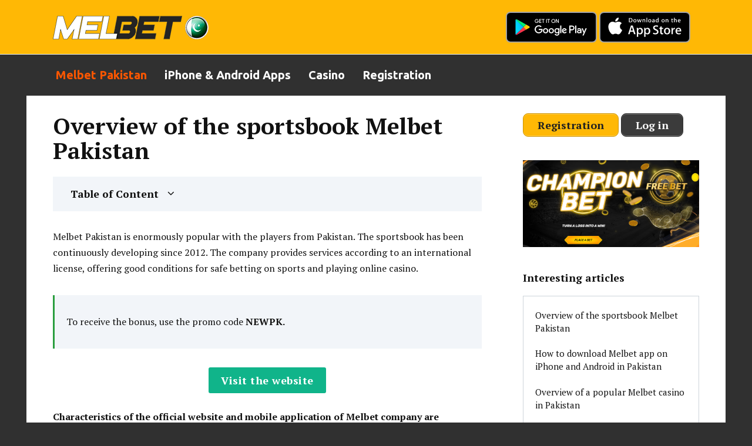

--- FILE ---
content_type: text/html; charset=UTF-8
request_url: https://melbetpk.com/
body_size: 18435
content:
<!doctype html>
<html lang="en-PK">
<head>
	<meta charset="UTF-8">
	<meta name="viewport" content="width=device-width, initial-scale=1">

	<meta name='robots' content='index, follow, max-image-preview:large, max-snippet:-1, max-video-preview:-1' />

	<!-- This site is optimized with the Yoast SEO plugin v21.5 - https://yoast.com/wordpress/plugins/seo/ -->
	<title>Melbet Pakistan – bonus to each player 100%</title>
	<meta name="description" content="How to bet online at Melbet from official website and download Android APK and Melbet Pakistan iOS App" />
	<link rel="canonical" href="https://melbetpk.com/" />
	<meta property="og:locale" content="en_US" />
	<meta property="og:type" content="website" />
	<meta property="og:title" content="Melbet Pakistan – bonus to each player 100%" />
	<meta property="og:description" content="How to bet online at Melbet from official website and download Android APK and Melbet Pakistan iOS App" />
	<meta property="og:url" content="https://melbetpk.com/" />
	<meta property="og:site_name" content="Melbet PK" />
	<meta property="article:modified_time" content="2024-10-24T20:50:11+00:00" />
	<meta name="twitter:card" content="summary_large_image" />
	<script type="application/ld+json" class="yoast-schema-graph">{"@context":"https://schema.org","@graph":[{"@type":"WebPage","@id":"https://melbetpk.com/","url":"https://melbetpk.com/","name":"Melbet Pakistan – bonus to each player 100%","isPartOf":{"@id":"https://melbetpk.com/#website"},"datePublished":"2023-11-08T08:04:59+00:00","dateModified":"2024-10-24T20:50:11+00:00","description":"How to bet online at Melbet from official website and download Android APK and Melbet Pakistan iOS App","breadcrumb":{"@id":"https://melbetpk.com/#breadcrumb"},"inLanguage":"en-PK","potentialAction":[{"@type":"ReadAction","target":["https://melbetpk.com/"]}]},{"@type":"BreadcrumbList","@id":"https://melbetpk.com/#breadcrumb","itemListElement":[{"@type":"ListItem","position":1,"name":"Melbet"}]},{"@type":"WebSite","@id":"https://melbetpk.com/#website","url":"https://melbetpk.com/","name":"Melbet PK","description":"Unofficial website of the bookmaker Melbet Pakistan","potentialAction":[{"@type":"SearchAction","target":{"@type":"EntryPoint","urlTemplate":"https://melbetpk.com/?s={search_term_string}"},"query-input":"required name=search_term_string"}],"inLanguage":"en-PK"}]}</script>
	<meta name="google-site-verification" content="ir0EFQoOJtyrWGdfsDfmn1dhRM6Wy5tga9lxA9W7vQg" />
	<!-- / Yoast SEO plugin. -->


<link rel='dns-prefetch' href='//fonts.googleapis.com' />
<link rel="alternate" type="application/rss+xml" title="Melbet PK &raquo; Overview of the sportsbook Melbet Pakistan Comments Feed" href="https://melbetpk.com/website/feed/" />
<script type="text/javascript">
window._wpemojiSettings = {"baseUrl":"https:\/\/s.w.org\/images\/core\/emoji\/14.0.0\/72x72\/","ext":".png","svgUrl":"https:\/\/s.w.org\/images\/core\/emoji\/14.0.0\/svg\/","svgExt":".svg","source":{"concatemoji":"https:\/\/melbetpk.com\/wp-includes\/js\/wp-emoji-release.min.js"}};
/*! This file is auto-generated */
!function(i,n){var o,s,e;function c(e){try{var t={supportTests:e,timestamp:(new Date).valueOf()};sessionStorage.setItem(o,JSON.stringify(t))}catch(e){}}function p(e,t,n){e.clearRect(0,0,e.canvas.width,e.canvas.height),e.fillText(t,0,0);var t=new Uint32Array(e.getImageData(0,0,e.canvas.width,e.canvas.height).data),r=(e.clearRect(0,0,e.canvas.width,e.canvas.height),e.fillText(n,0,0),new Uint32Array(e.getImageData(0,0,e.canvas.width,e.canvas.height).data));return t.every(function(e,t){return e===r[t]})}function u(e,t,n){switch(t){case"flag":return n(e,"\ud83c\udff3\ufe0f\u200d\u26a7\ufe0f","\ud83c\udff3\ufe0f\u200b\u26a7\ufe0f")?!1:!n(e,"\ud83c\uddfa\ud83c\uddf3","\ud83c\uddfa\u200b\ud83c\uddf3")&&!n(e,"\ud83c\udff4\udb40\udc67\udb40\udc62\udb40\udc65\udb40\udc6e\udb40\udc67\udb40\udc7f","\ud83c\udff4\u200b\udb40\udc67\u200b\udb40\udc62\u200b\udb40\udc65\u200b\udb40\udc6e\u200b\udb40\udc67\u200b\udb40\udc7f");case"emoji":return!n(e,"\ud83e\udef1\ud83c\udffb\u200d\ud83e\udef2\ud83c\udfff","\ud83e\udef1\ud83c\udffb\u200b\ud83e\udef2\ud83c\udfff")}return!1}function f(e,t,n){var r="undefined"!=typeof WorkerGlobalScope&&self instanceof WorkerGlobalScope?new OffscreenCanvas(300,150):i.createElement("canvas"),a=r.getContext("2d",{willReadFrequently:!0}),o=(a.textBaseline="top",a.font="600 32px Arial",{});return e.forEach(function(e){o[e]=t(a,e,n)}),o}function t(e){var t=i.createElement("script");t.src=e,t.defer=!0,i.head.appendChild(t)}"undefined"!=typeof Promise&&(o="wpEmojiSettingsSupports",s=["flag","emoji"],n.supports={everything:!0,everythingExceptFlag:!0},e=new Promise(function(e){i.addEventListener("DOMContentLoaded",e,{once:!0})}),new Promise(function(t){var n=function(){try{var e=JSON.parse(sessionStorage.getItem(o));if("object"==typeof e&&"number"==typeof e.timestamp&&(new Date).valueOf()<e.timestamp+604800&&"object"==typeof e.supportTests)return e.supportTests}catch(e){}return null}();if(!n){if("undefined"!=typeof Worker&&"undefined"!=typeof OffscreenCanvas&&"undefined"!=typeof URL&&URL.createObjectURL&&"undefined"!=typeof Blob)try{var e="postMessage("+f.toString()+"("+[JSON.stringify(s),u.toString(),p.toString()].join(",")+"));",r=new Blob([e],{type:"text/javascript"}),a=new Worker(URL.createObjectURL(r),{name:"wpTestEmojiSupports"});return void(a.onmessage=function(e){c(n=e.data),a.terminate(),t(n)})}catch(e){}c(n=f(s,u,p))}t(n)}).then(function(e){for(var t in e)n.supports[t]=e[t],n.supports.everything=n.supports.everything&&n.supports[t],"flag"!==t&&(n.supports.everythingExceptFlag=n.supports.everythingExceptFlag&&n.supports[t]);n.supports.everythingExceptFlag=n.supports.everythingExceptFlag&&!n.supports.flag,n.DOMReady=!1,n.readyCallback=function(){n.DOMReady=!0}}).then(function(){return e}).then(function(){var e;n.supports.everything||(n.readyCallback(),(e=n.source||{}).concatemoji?t(e.concatemoji):e.wpemoji&&e.twemoji&&(t(e.twemoji),t(e.wpemoji)))}))}((window,document),window._wpemojiSettings);
</script>
<style type="text/css">
img.wp-smiley,
img.emoji {
	display: inline !important;
	border: none !important;
	box-shadow: none !important;
	height: 1em !important;
	width: 1em !important;
	margin: 0 0.07em !important;
	vertical-align: -0.1em !important;
	background: none !important;
	padding: 0 !important;
}
</style>
	<link rel='stylesheet' id='wp-block-library-css' href='https://melbetpk.com/wp-includes/css/dist/block-library/style.min.css'  media='all' />
<style id='wp-block-library-theme-inline-css' type='text/css'>
.wp-block-audio figcaption{color:#555;font-size:13px;text-align:center}.is-dark-theme .wp-block-audio figcaption{color:hsla(0,0%,100%,.65)}.wp-block-audio{margin:0 0 1em}.wp-block-code{border:1px solid #ccc;border-radius:4px;font-family:Menlo,Consolas,monaco,monospace;padding:.8em 1em}.wp-block-embed figcaption{color:#555;font-size:13px;text-align:center}.is-dark-theme .wp-block-embed figcaption{color:hsla(0,0%,100%,.65)}.wp-block-embed{margin:0 0 1em}.blocks-gallery-caption{color:#555;font-size:13px;text-align:center}.is-dark-theme .blocks-gallery-caption{color:hsla(0,0%,100%,.65)}.wp-block-image figcaption{color:#555;font-size:13px;text-align:center}.is-dark-theme .wp-block-image figcaption{color:hsla(0,0%,100%,.65)}.wp-block-image{margin:0 0 1em}.wp-block-pullquote{border-bottom:4px solid;border-top:4px solid;color:currentColor;margin-bottom:1.75em}.wp-block-pullquote cite,.wp-block-pullquote footer,.wp-block-pullquote__citation{color:currentColor;font-size:.8125em;font-style:normal;text-transform:uppercase}.wp-block-quote{border-left:.25em solid;margin:0 0 1.75em;padding-left:1em}.wp-block-quote cite,.wp-block-quote footer{color:currentColor;font-size:.8125em;font-style:normal;position:relative}.wp-block-quote.has-text-align-right{border-left:none;border-right:.25em solid;padding-left:0;padding-right:1em}.wp-block-quote.has-text-align-center{border:none;padding-left:0}.wp-block-quote.is-large,.wp-block-quote.is-style-large,.wp-block-quote.is-style-plain{border:none}.wp-block-search .wp-block-search__label{font-weight:700}.wp-block-search__button{border:1px solid #ccc;padding:.375em .625em}:where(.wp-block-group.has-background){padding:1.25em 2.375em}.wp-block-separator.has-css-opacity{opacity:.4}.wp-block-separator{border:none;border-bottom:2px solid;margin-left:auto;margin-right:auto}.wp-block-separator.has-alpha-channel-opacity{opacity:1}.wp-block-separator:not(.is-style-wide):not(.is-style-dots){width:100px}.wp-block-separator.has-background:not(.is-style-dots){border-bottom:none;height:1px}.wp-block-separator.has-background:not(.is-style-wide):not(.is-style-dots){height:2px}.wp-block-table{margin:0 0 1em}.wp-block-table td,.wp-block-table th{word-break:normal}.wp-block-table figcaption{color:#555;font-size:13px;text-align:center}.is-dark-theme .wp-block-table figcaption{color:hsla(0,0%,100%,.65)}.wp-block-video figcaption{color:#555;font-size:13px;text-align:center}.is-dark-theme .wp-block-video figcaption{color:hsla(0,0%,100%,.65)}.wp-block-video{margin:0 0 1em}.wp-block-template-part.has-background{margin-bottom:0;margin-top:0;padding:1.25em 2.375em}
</style>
<style id='classic-theme-styles-inline-css' type='text/css'>
/*! This file is auto-generated */
.wp-block-button__link{color:#fff;background-color:#32373c;border-radius:9999px;box-shadow:none;text-decoration:none;padding:calc(.667em + 2px) calc(1.333em + 2px);font-size:1.125em}.wp-block-file__button{background:#32373c;color:#fff;text-decoration:none}
</style>
<style id='global-styles-inline-css' type='text/css'>
body{--wp--preset--color--black: #000000;--wp--preset--color--cyan-bluish-gray: #abb8c3;--wp--preset--color--white: #ffffff;--wp--preset--color--pale-pink: #f78da7;--wp--preset--color--vivid-red: #cf2e2e;--wp--preset--color--luminous-vivid-orange: #ff6900;--wp--preset--color--luminous-vivid-amber: #fcb900;--wp--preset--color--light-green-cyan: #7bdcb5;--wp--preset--color--vivid-green-cyan: #00d084;--wp--preset--color--pale-cyan-blue: #8ed1fc;--wp--preset--color--vivid-cyan-blue: #0693e3;--wp--preset--color--vivid-purple: #9b51e0;--wp--preset--gradient--vivid-cyan-blue-to-vivid-purple: linear-gradient(135deg,rgba(6,147,227,1) 0%,rgb(155,81,224) 100%);--wp--preset--gradient--light-green-cyan-to-vivid-green-cyan: linear-gradient(135deg,rgb(122,220,180) 0%,rgb(0,208,130) 100%);--wp--preset--gradient--luminous-vivid-amber-to-luminous-vivid-orange: linear-gradient(135deg,rgba(252,185,0,1) 0%,rgba(255,105,0,1) 100%);--wp--preset--gradient--luminous-vivid-orange-to-vivid-red: linear-gradient(135deg,rgba(255,105,0,1) 0%,rgb(207,46,46) 100%);--wp--preset--gradient--very-light-gray-to-cyan-bluish-gray: linear-gradient(135deg,rgb(238,238,238) 0%,rgb(169,184,195) 100%);--wp--preset--gradient--cool-to-warm-spectrum: linear-gradient(135deg,rgb(74,234,220) 0%,rgb(151,120,209) 20%,rgb(207,42,186) 40%,rgb(238,44,130) 60%,rgb(251,105,98) 80%,rgb(254,248,76) 100%);--wp--preset--gradient--blush-light-purple: linear-gradient(135deg,rgb(255,206,236) 0%,rgb(152,150,240) 100%);--wp--preset--gradient--blush-bordeaux: linear-gradient(135deg,rgb(254,205,165) 0%,rgb(254,45,45) 50%,rgb(107,0,62) 100%);--wp--preset--gradient--luminous-dusk: linear-gradient(135deg,rgb(255,203,112) 0%,rgb(199,81,192) 50%,rgb(65,88,208) 100%);--wp--preset--gradient--pale-ocean: linear-gradient(135deg,rgb(255,245,203) 0%,rgb(182,227,212) 50%,rgb(51,167,181) 100%);--wp--preset--gradient--electric-grass: linear-gradient(135deg,rgb(202,248,128) 0%,rgb(113,206,126) 100%);--wp--preset--gradient--midnight: linear-gradient(135deg,rgb(2,3,129) 0%,rgb(40,116,252) 100%);--wp--preset--font-size--small: 19.5px;--wp--preset--font-size--medium: 20px;--wp--preset--font-size--large: 36.5px;--wp--preset--font-size--x-large: 42px;--wp--preset--font-size--normal: 22px;--wp--preset--font-size--huge: 49.5px;--wp--preset--spacing--20: 0.44rem;--wp--preset--spacing--30: 0.67rem;--wp--preset--spacing--40: 1rem;--wp--preset--spacing--50: 1.5rem;--wp--preset--spacing--60: 2.25rem;--wp--preset--spacing--70: 3.38rem;--wp--preset--spacing--80: 5.06rem;--wp--preset--shadow--natural: 6px 6px 9px rgba(0, 0, 0, 0.2);--wp--preset--shadow--deep: 12px 12px 50px rgba(0, 0, 0, 0.4);--wp--preset--shadow--sharp: 6px 6px 0px rgba(0, 0, 0, 0.2);--wp--preset--shadow--outlined: 6px 6px 0px -3px rgba(255, 255, 255, 1), 6px 6px rgba(0, 0, 0, 1);--wp--preset--shadow--crisp: 6px 6px 0px rgba(0, 0, 0, 1);}:where(.is-layout-flex){gap: 0.5em;}:where(.is-layout-grid){gap: 0.5em;}body .is-layout-flow > .alignleft{float: left;margin-inline-start: 0;margin-inline-end: 2em;}body .is-layout-flow > .alignright{float: right;margin-inline-start: 2em;margin-inline-end: 0;}body .is-layout-flow > .aligncenter{margin-left: auto !important;margin-right: auto !important;}body .is-layout-constrained > .alignleft{float: left;margin-inline-start: 0;margin-inline-end: 2em;}body .is-layout-constrained > .alignright{float: right;margin-inline-start: 2em;margin-inline-end: 0;}body .is-layout-constrained > .aligncenter{margin-left: auto !important;margin-right: auto !important;}body .is-layout-constrained > :where(:not(.alignleft):not(.alignright):not(.alignfull)){max-width: var(--wp--style--global--content-size);margin-left: auto !important;margin-right: auto !important;}body .is-layout-constrained > .alignwide{max-width: var(--wp--style--global--wide-size);}body .is-layout-flex{display: flex;}body .is-layout-flex{flex-wrap: wrap;align-items: center;}body .is-layout-flex > *{margin: 0;}body .is-layout-grid{display: grid;}body .is-layout-grid > *{margin: 0;}:where(.wp-block-columns.is-layout-flex){gap: 2em;}:where(.wp-block-columns.is-layout-grid){gap: 2em;}:where(.wp-block-post-template.is-layout-flex){gap: 1.25em;}:where(.wp-block-post-template.is-layout-grid){gap: 1.25em;}.has-black-color{color: var(--wp--preset--color--black) !important;}.has-cyan-bluish-gray-color{color: var(--wp--preset--color--cyan-bluish-gray) !important;}.has-white-color{color: var(--wp--preset--color--white) !important;}.has-pale-pink-color{color: var(--wp--preset--color--pale-pink) !important;}.has-vivid-red-color{color: var(--wp--preset--color--vivid-red) !important;}.has-luminous-vivid-orange-color{color: var(--wp--preset--color--luminous-vivid-orange) !important;}.has-luminous-vivid-amber-color{color: var(--wp--preset--color--luminous-vivid-amber) !important;}.has-light-green-cyan-color{color: var(--wp--preset--color--light-green-cyan) !important;}.has-vivid-green-cyan-color{color: var(--wp--preset--color--vivid-green-cyan) !important;}.has-pale-cyan-blue-color{color: var(--wp--preset--color--pale-cyan-blue) !important;}.has-vivid-cyan-blue-color{color: var(--wp--preset--color--vivid-cyan-blue) !important;}.has-vivid-purple-color{color: var(--wp--preset--color--vivid-purple) !important;}.has-black-background-color{background-color: var(--wp--preset--color--black) !important;}.has-cyan-bluish-gray-background-color{background-color: var(--wp--preset--color--cyan-bluish-gray) !important;}.has-white-background-color{background-color: var(--wp--preset--color--white) !important;}.has-pale-pink-background-color{background-color: var(--wp--preset--color--pale-pink) !important;}.has-vivid-red-background-color{background-color: var(--wp--preset--color--vivid-red) !important;}.has-luminous-vivid-orange-background-color{background-color: var(--wp--preset--color--luminous-vivid-orange) !important;}.has-luminous-vivid-amber-background-color{background-color: var(--wp--preset--color--luminous-vivid-amber) !important;}.has-light-green-cyan-background-color{background-color: var(--wp--preset--color--light-green-cyan) !important;}.has-vivid-green-cyan-background-color{background-color: var(--wp--preset--color--vivid-green-cyan) !important;}.has-pale-cyan-blue-background-color{background-color: var(--wp--preset--color--pale-cyan-blue) !important;}.has-vivid-cyan-blue-background-color{background-color: var(--wp--preset--color--vivid-cyan-blue) !important;}.has-vivid-purple-background-color{background-color: var(--wp--preset--color--vivid-purple) !important;}.has-black-border-color{border-color: var(--wp--preset--color--black) !important;}.has-cyan-bluish-gray-border-color{border-color: var(--wp--preset--color--cyan-bluish-gray) !important;}.has-white-border-color{border-color: var(--wp--preset--color--white) !important;}.has-pale-pink-border-color{border-color: var(--wp--preset--color--pale-pink) !important;}.has-vivid-red-border-color{border-color: var(--wp--preset--color--vivid-red) !important;}.has-luminous-vivid-orange-border-color{border-color: var(--wp--preset--color--luminous-vivid-orange) !important;}.has-luminous-vivid-amber-border-color{border-color: var(--wp--preset--color--luminous-vivid-amber) !important;}.has-light-green-cyan-border-color{border-color: var(--wp--preset--color--light-green-cyan) !important;}.has-vivid-green-cyan-border-color{border-color: var(--wp--preset--color--vivid-green-cyan) !important;}.has-pale-cyan-blue-border-color{border-color: var(--wp--preset--color--pale-cyan-blue) !important;}.has-vivid-cyan-blue-border-color{border-color: var(--wp--preset--color--vivid-cyan-blue) !important;}.has-vivid-purple-border-color{border-color: var(--wp--preset--color--vivid-purple) !important;}.has-vivid-cyan-blue-to-vivid-purple-gradient-background{background: var(--wp--preset--gradient--vivid-cyan-blue-to-vivid-purple) !important;}.has-light-green-cyan-to-vivid-green-cyan-gradient-background{background: var(--wp--preset--gradient--light-green-cyan-to-vivid-green-cyan) !important;}.has-luminous-vivid-amber-to-luminous-vivid-orange-gradient-background{background: var(--wp--preset--gradient--luminous-vivid-amber-to-luminous-vivid-orange) !important;}.has-luminous-vivid-orange-to-vivid-red-gradient-background{background: var(--wp--preset--gradient--luminous-vivid-orange-to-vivid-red) !important;}.has-very-light-gray-to-cyan-bluish-gray-gradient-background{background: var(--wp--preset--gradient--very-light-gray-to-cyan-bluish-gray) !important;}.has-cool-to-warm-spectrum-gradient-background{background: var(--wp--preset--gradient--cool-to-warm-spectrum) !important;}.has-blush-light-purple-gradient-background{background: var(--wp--preset--gradient--blush-light-purple) !important;}.has-blush-bordeaux-gradient-background{background: var(--wp--preset--gradient--blush-bordeaux) !important;}.has-luminous-dusk-gradient-background{background: var(--wp--preset--gradient--luminous-dusk) !important;}.has-pale-ocean-gradient-background{background: var(--wp--preset--gradient--pale-ocean) !important;}.has-electric-grass-gradient-background{background: var(--wp--preset--gradient--electric-grass) !important;}.has-midnight-gradient-background{background: var(--wp--preset--gradient--midnight) !important;}.has-small-font-size{font-size: var(--wp--preset--font-size--small) !important;}.has-medium-font-size{font-size: var(--wp--preset--font-size--medium) !important;}.has-large-font-size{font-size: var(--wp--preset--font-size--large) !important;}.has-x-large-font-size{font-size: var(--wp--preset--font-size--x-large) !important;}
.wp-block-navigation a:where(:not(.wp-element-button)){color: inherit;}
:where(.wp-block-post-template.is-layout-flex){gap: 1.25em;}:where(.wp-block-post-template.is-layout-grid){gap: 1.25em;}
:where(.wp-block-columns.is-layout-flex){gap: 2em;}:where(.wp-block-columns.is-layout-grid){gap: 2em;}
.wp-block-pullquote{font-size: 1.5em;line-height: 1.6;}
</style>
<link rel='stylesheet' id='google-fonts-css' href='https://fonts.googleapis.com/css?family=PT+Serif%3A400%2C400i%2C700%7CUbuntu%3A400%2C400i%2C700&#038;subset=cyrillic&#038;display=swap'  media='all' />
<link rel='stylesheet' id='reboot-style-css' href='https://melbetpk.com/wp-content/themes/reboot/assets/css/style.min.css'  media='all' />
<script  src='https://melbetpk.com/wp-includes/js/jquery/jquery.min.js' id='jquery-core-js'></script>
<script  src='https://melbetpk.com/wp-includes/js/jquery/jquery-migrate.min.js' id='jquery-migrate-js'></script>
<link rel="https://api.w.org/" href="https://melbetpk.com/wp-json/" /><link rel="alternate" type="application/json" href="https://melbetpk.com/wp-json/wp/v2/pages/764" /><link rel="EditURI" type="application/rsd+xml" title="RSD" href="https://melbetpk.com/xmlrpc.php?rsd" />
<link rel='shortlink' href='https://melbetpk.com/' />
<link rel="alternate" type="application/json+oembed" href="https://melbetpk.com/wp-json/oembed/1.0/embed?url=https%3A%2F%2Fmelbetpk.com%2F" />
<link rel="alternate" type="text/xml+oembed" href="https://melbetpk.com/wp-json/oembed/1.0/embed?url=https%3A%2F%2Fmelbetpk.com%2F&#038;format=xml" />
<style type="text/css">.eafl-disclaimer-small { font-size: 0.8em; }
.eafl-disclaimer-smaller { font-size: 0.6em; }</style><link rel="preload" href="https://melbetpk.com/wp-content/themes/reboot/assets/fonts/wpshop-core.ttf" as="font" crossorigin><script>var fixed_main_menu = 'yes';</script>
    <style>.scrolltop{background-color:#eaeaea}.scrolltop:before{color:#ffb805}.scrolltop{width:45px}.scrolltop{height:40px}.scrolltop:before{content:"\2191"}body{background-color:#303030}::selection, .card-slider__category, .card-slider-container .swiper-pagination-bullet-active, .post-card--grid .post-card__thumbnail:before, .post-card:not(.post-card--small) .post-card__thumbnail a:before, .post-card:not(.post-card--small) .post-card__category,  .post-box--high .post-box__category span, .post-box--wide .post-box__category span, .page-separator, .pagination .nav-links .page-numbers:not(.dots):not(.current):before, .btn, .btn-primary:hover, .btn-primary:not(:disabled):not(.disabled).active, .btn-primary:not(:disabled):not(.disabled):active, .show>.btn-primary.dropdown-toggle, .comment-respond .form-submit input, .page-links__item{background-color:#2a9e3f}.entry-image--big .entry-image__body .post-card__category a, .home-text ul:not([class])>li:before, .page-content ul:not([class])>li:before, .taxonomy-description ul:not([class])>li:before, .widget-area .widget_categories ul.menu li a:before, .widget-area .widget_categories ul.menu li span:before, .widget-area .widget_categories>ul li a:before, .widget-area .widget_categories>ul li span:before, .widget-area .widget_nav_menu ul.menu li a:before, .widget-area .widget_nav_menu ul.menu li span:before, .widget-area .widget_nav_menu>ul li a:before, .widget-area .widget_nav_menu>ul li span:before, .page-links .page-numbers:not(.dots):not(.current):before, .page-links .post-page-numbers:not(.dots):not(.current):before, .pagination .nav-links .page-numbers:not(.dots):not(.current):before, .pagination .nav-links .post-page-numbers:not(.dots):not(.current):before, .entry-image--full .entry-image__body .post-card__category a, .entry-image--fullscreen .entry-image__body .post-card__category a, .entry-image--wide .entry-image__body .post-card__category a{background-color:#2a9e3f}.comment-respond input:focus, select:focus, textarea:focus, .post-card--grid.post-card--thumbnail-no, .post-card--standard:after, .post-card--related.post-card--thumbnail-no:hover, .spoiler-box, .btn-primary, .btn-primary:hover, .btn-primary:not(:disabled):not(.disabled).active, .btn-primary:not(:disabled):not(.disabled):active, .show>.btn-primary.dropdown-toggle, .inp:focus, .entry-tag:focus, .entry-tag:hover, .search-screen .search-form .search-field:focus, .entry-content ul:not([class])>li:before, .text-content ul:not([class])>li:before, .page-content ul:not([class])>li:before, .taxonomy-description ul:not([class])>li:before, .entry-content blockquote,
        .input:focus, input[type=color]:focus, input[type=date]:focus, input[type=datetime-local]:focus, input[type=datetime]:focus, input[type=email]:focus, input[type=month]:focus, input[type=number]:focus, input[type=password]:focus, input[type=range]:focus, input[type=search]:focus, input[type=tel]:focus, input[type=text]:focus, input[type=time]:focus, input[type=url]:focus, input[type=week]:focus, select:focus, textarea:focus{border-color:#2a9e3f !important}.post-card--small .post-card__category, .post-card__author:before, .post-card__comments:before, .post-card__date:before, .post-card__like:before, .post-card__views:before, .entry-author:before, .entry-date:before, .entry-time:before, .entry-views:before, .entry-content ol:not([class])>li:before, .text-content ol:not([class])>li:before, .entry-content blockquote:before, .spoiler-box__title:after, .search-icon:hover:before, .search-form .search-submit:hover:before, .star-rating-item.hover,
        .comment-list .bypostauthor>.comment-body .comment-author:after,
        .breadcrumb a, .breadcrumb span,
        .search-screen .search-form .search-submit:before, 
        .star-rating--score-1:not(.hover) .star-rating-item:nth-child(1),
        .star-rating--score-2:not(.hover) .star-rating-item:nth-child(1), .star-rating--score-2:not(.hover) .star-rating-item:nth-child(2),
        .star-rating--score-3:not(.hover) .star-rating-item:nth-child(1), .star-rating--score-3:not(.hover) .star-rating-item:nth-child(2), .star-rating--score-3:not(.hover) .star-rating-item:nth-child(3),
        .star-rating--score-4:not(.hover) .star-rating-item:nth-child(1), .star-rating--score-4:not(.hover) .star-rating-item:nth-child(2), .star-rating--score-4:not(.hover) .star-rating-item:nth-child(3), .star-rating--score-4:not(.hover) .star-rating-item:nth-child(4),
        .star-rating--score-5:not(.hover) .star-rating-item:nth-child(1), .star-rating--score-5:not(.hover) .star-rating-item:nth-child(2), .star-rating--score-5:not(.hover) .star-rating-item:nth-child(3), .star-rating--score-5:not(.hover) .star-rating-item:nth-child(4), .star-rating--score-5:not(.hover) .star-rating-item:nth-child(5){color:#2a9e3f}.entry-content a:not(.wp-block-button__link), .entry-content a:not(.wp-block-button__link):visited, .spanlink, .comment-reply-link, .pseudo-link, .widget_calendar a, .widget_recent_comments a, .child-categories ul li a{color:#000000}.child-categories ul li a{border-color:#000000}a:hover, a:focus, a:active, .spanlink:hover, .entry-content a:not(.wp-block-button__link):hover, .entry-content a:not(.wp-block-button__link):focus, .entry-content a:not(.wp-block-button__link):active, .top-menu ul li>span:hover, .main-navigation ul li a:hover, .main-navigation ul li span:hover, .footer-navigation ul li a:hover, .footer-navigation ul li span:hover, .comment-reply-link:hover, .pseudo-link:hover, .child-categories ul li a:hover{color:#ffbc00}.top-menu>ul>li>a:before, .top-menu>ul>li>span:before{background:#ffbc00}.child-categories ul li a:hover, .post-box--no-thumb a:hover{border-color:#ffbc00}.post-box--card:hover{box-shadow: inset 0 0 0 1px #ffbc00}.post-box--card:hover{-webkit-box-shadow: inset 0 0 0 1px #ffbc00}.site-header, .site-header a, .site-header .pseudo-link{color:#ffffff}.humburger span, .top-menu>ul>li>a:before, .top-menu>ul>li>span:before{background:#ffffff}.site-header{background-color:#ffb805}@media (min-width: 992px){.top-menu ul li .sub-menu{background-color:#ffb805}}.site-title, .site-title a{color:#ffffff}.site-description{color:#ffffff}.main-navigation, .footer-navigation, .footer-navigation .removed-link, .main-navigation .removed-link, .main-navigation ul li>a, .footer-navigation ul li>a{color:#ffffff}.main-navigation, .main-navigation ul li .sub-menu li, .main-navigation ul li.menu-item-has-children:before, .footer-navigation, .footer-navigation ul li .sub-menu li, .footer-navigation ul li.menu-item-has-children:before{background-color:#303030}.site-footer, .site-footer a, .site-footer .pseudo-link{color:#ffb805}.site-footer{background-color:#303030}body{font-family:"PT Serif" ,"Helvetica Neue", Helvetica, Arial, sans-serif;}.site-title, .site-title a{font-family:"PT Serif" ,"Helvetica Neue", Helvetica, Arial, sans-serif;}.site-description{font-family:"PT Serif" ,"Helvetica Neue", Helvetica, Arial, sans-serif;}.main-navigation ul li a, .main-navigation ul li span, .footer-navigation ul li a, .footer-navigation ul li span{font-family:"Ubuntu" ,"Helvetica Neue", Helvetica, Arial, sans-serif;font-size:20px;}.h1, h1:not(.site-title){font-family:"PT Serif" ,"Helvetica Neue", Helvetica, Arial, sans-serif;}.h2, .related-posts__header, .section-block__title, h2{font-family:"PT Serif" ,"Helvetica Neue", Helvetica, Arial, sans-serif;}.h3, h3{font-family:"PT Serif" ,"Helvetica Neue", Helvetica, Arial, sans-serif;}.h4, h4{font-family:"PT Serif" ,"Helvetica Neue", Helvetica, Arial, sans-serif;}.h5, h5{font-family:"PT Serif" ,"Helvetica Neue", Helvetica, Arial, sans-serif;}.h6, h6{font-family:"PT Serif" ,"Helvetica Neue", Helvetica, Arial, sans-serif;}</style>
<link rel="icon" href="https://melbetpk.com/wp-content/uploads/2023/11/cropped-melbet-favicon-32x32.png" sizes="32x32" />
<link rel="icon" href="https://melbetpk.com/wp-content/uploads/2023/11/cropped-melbet-favicon-192x192.png" sizes="192x192" />
<link rel="apple-touch-icon" href="https://melbetpk.com/wp-content/uploads/2023/11/cropped-melbet-favicon-180x180.png" />
<meta name="msapplication-TileImage" content="https://melbetpk.com/wp-content/uploads/2023/11/cropped-melbet-favicon-270x270.png" />
		<style type="text/css" id="wp-custom-css">
			.entry-content a.eafl-link.eafl-link-text {
    display: inline-block;
    position: relative;
    z-index: 1;
    cursor: pointer;
    border: none;
    border-radius: 3px;
    min-width: 200px;
    font-size: 1.125rem;
    font-weight: 600;
    letter-spacing: .5px;
    line-height: 2.75rem;
    text-align: center;
    background-color: #10b48a;
    color: #fff;
    text-decoration: none;
    padding: 0 10px;
}

.humburger{
	left: auto;
	right: 20px;
	top: auto;
}

/* Выделение активного пункта меню */
.main-navigation ul li.current-menu-item .removed-link{
	color: #fa5600;
}

@media (max-width: 767px){
.header-html-1{
	padding-right: 40px;
}

/* Код для мобильной версии */
@media only screen and (max-width: 560px){
	/* Уменьшение шапки */
	.site-logotype img {
		max-height: 30px;
	}
	.site-title, .site-title a{
		font-size: 14px;
	}
	.site-branding{
			padding-left: 0;
		padding-right: 20px;
		max-width: 100px;
	}
	.header-html-1 img{
		max-width: 100px;
	}
	.header-html-1{
		display: flex;
		align-items: center;
		justify-content: center;

		margin: 0 auto;
		padding-right: 40px;
		gap: 10px;
	}
	.header-html-1 a span{
		font-size: 12px!important;
		padding: 10px 10px!important;
	}
	.site-header{
		padding-top: 10px;
		padding-bottom: 10px;
	}
	/* Уменьшение высоты пунктов меню */
	.main-navigation ul li>a{
		padding: 6px 20px;
	}
	
	/* Закрепить шапку и меню в мобильном */
	.site-header{
		position: sticky;
    top: 0;
    z-index: 99999;
		height: 55px;
	}

	.site-header-inner{
		display: flex;
		align-items: center;

		padding: 0 10px;
	}
	
	.mobile-menu-placeholder.open{
		position: fixed;
    z-index: 99999;
		width: 100%;
		top: 55px;
		margin-top: 0!important;
	}
	.site{
		overflow: initial;
	}
	
	.site-logotype{
		display: flex;
    align-items: center;
	}
}		</style>
		    </head>

<body data-rsssl=1 class="home page-template-default page page-id-764 wp-embed-responsive sidebar-right">



<div id="page" class="site">
    <a class="skip-link screen-reader-text" href="#content">Skip to content</a>

    <div class="search-screen-overlay js-search-screen-overlay"></div>
    <div class="search-screen js-search-screen">
        
<form role="search" method="get" class="search-form" action="https://melbetpk.com/">
    <label>
        <span class="screen-reader-text">Search for:</span>
        <input type="search" class="search-field" placeholder="Search…" value="" name="s">
    </label>
    <button type="submit" class="search-submit"></button>
</form>    </div>

    

<header id="masthead" class="site-header full" itemscope itemtype="http://schema.org/WPHeader">
    <div class="site-header-inner fixed">

        <div class="humburger js-humburger"><span></span><span></span><span></span></div>

        
<div class="site-branding">

    <div class="site-logotype"><img src="https://melbetpk.com/wp-content/uploads/2023/11/melbet-pakistan-1.png" width="265" height="40" alt="Melbet PK"></div></div><!-- .site-branding -->                <div class="header-html-1">
                    <a href="/goto/melbet/"><img src="/wp-content/uploads/2023/11/google-eng-black.svg" title="Download from Google Play" width="155" alt="Download from Google Play"></a>
<a href="/goto/melbet/"><img src="/wp-content/uploads/2023/11/app-eng-black.svg" title="Download from App Store" width="155" alt="Download from App Store"></a>
                </div>
            
    </div>
</header><!-- #masthead -->


    
    
    <nav id="site-navigation" class="main-navigation fixed" itemscope itemtype="http://schema.org/SiteNavigationElement">
        <div class="main-navigation-inner fixed">
            <div class="menu-main-menu-container"><ul id="header_menu" class="menu"><li id="menu-item-769" class="menu-item menu-item-type-post_type menu-item-object-page menu-item-home current-menu-item page_item page-item-764 current_page_item menu-item-769"><span class="removed-link">Melbet Pakistan</span></li>
<li id="menu-item-770" class="menu-item menu-item-type-post_type menu-item-object-page menu-item-770"><a href="https://melbetpk.com/app/">iPhone &#038; Android Apps</a></li>
<li id="menu-item-771" class="menu-item menu-item-type-post_type menu-item-object-page menu-item-771"><a href="https://melbetpk.com/casino/">Casino</a></li>
<li id="menu-item-848" class="menu-item menu-item-type-post_type menu-item-object-page menu-item-848"><a href="https://melbetpk.com/registration/">Registration</a></li>
</ul></div>        </div>
    </nav><!-- #site-navigation -->

    

    <div class="mobile-menu-placeholder js-mobile-menu-placeholder"></div>
    
	
    <div id="content" class="site-content fixed">

        
        <div class="site-content-inner">
    
        
        <div id="primary" class="content-area" itemscope itemtype="http://schema.org/Article">
            <main id="main" class="site-main">

                
<article id="post-764" class="article-post post-764 page type-page status-publish ">

    
        
                                <h1 class="entry-title" itemprop="headline">Overview of the sportsbook Melbet Pakistan</h1>
                    
        
        
    
	<div class="entry-content" itemprop="articleBody">
		<div class="table-of-contents"><div class="table-of-contents__header"><span class="table-of-contents__hide js-table-of-contents-hide">Table of Content</span></div><ol class="table-of-contents__list js-table-of-contents-list" style="display:none;">
<li class="level-1"><a href="#overview-of-the-official-website-and-app">Overview of the official website and app</a></li><li class="level-1"><a href="#advantages-and-drawbacks">Advantages and drawbacks</a></li><li class="level-1"><a href="#legality-in-the-country">Legality in the country</a></li><li class="level-1"><a href="#types-of-bets-that-can-be-made">Types of bets that can be made</a></li><li class="level-1"><a href="#line-live-and-the-odds-in-the-melbet-sportsbook">Line, live, and the odds in the Melbet sportsbook</a></li><li class="level-1"><a href="#how-to-place-a-bet-in-melbet-pakistan">How to place a bet in Melbet Pakistan</a></li><li class="level-1"><a href="#the-most-popular-kinds-of-sports">The most popular kinds of sports</a></li><li class="level-1"><a href="#100-registration-bonus-for-the-first-deposit">100 % registration bonus for the first deposit</a></li><li class="level-1"><a href="#promo-codes-for-betting">Promo codes for betting</a></li><li class="level-1"><a href="#account-replenishment-and-funds-withdrawal">Account replenishment and funds withdrawal</a></li><li class="level-1"><a href="#how-to-make-a-deposit">How to make a deposit</a></li><li class="level-1"><a href="#how-to-withdraw-money">How to withdraw money</a></li><li class="level-1"><a href="#support-service">Support service</a></li><li class="level-1"><a href="#faq">FAQ</a></li></ol></div><p>Melbet Pakistan is enormously popular with the players from Pakistan. The sportsbook has been continuously developing since 2012. The company provides services according to an international license, offering good conditions for safe betting on sports and playing online casino.</p>
<blockquote><p>To receive the bonus, use the promo code <strong>NEWPK.</strong></p></blockquote>
<p style="text-align: center;"><a href="https://melbetpk.com/goto/melbet/" data-eafl-id="563" data-eafl-parsed="1" class="eafl-link eafl-link-text eafl-link-cloaked" target="_self" rel="nofollow">Visit the website</a>
<p><strong>Characteristics of the official website and mobile application of Melbet company are provided in the table below</strong>:</p>
<table width="887">
<tbody>
<tr>
<td width="446"><em>Foundation year</em></td>
<td width="441">2012</td>
</tr>
<tr>
<td width="446"><em>Owner</em></td>
<td width="441">Pelican Entertainment B.V.</td>
</tr>
<tr>
<td width="446"><em>License</em></td>
<td width="441">Curacao No. 8048/JAZ2020-060</td>
</tr>
<tr>
<td width="446"><em>Age restrictions</em></td>
<td width="441">18+</td>
</tr>
<tr>
<td width="446"><em>Mobile app</em></td>
<td width="441">For Android and iOS</td>
</tr>
<tr>
<td width="446"><em>Mobile version</em></td>
<td width="441">Available</td>
</tr>
<tr>
<td width="446"><em>Betting on sports</em></td>
<td width="441">Available</td>
</tr>
<tr>
<td width="446"><em>Casino and Live-casino</em></td>
<td width="441">Available</td>
</tr>
<tr>
<td width="446"><em>Welcome bonus</em></td>
<td width="441">+100% the first deposit (up to 30 000 PKR)</td>
</tr>
<tr>
<td width="446"><em>Deposit and withdrawal methods</em></td>
<td width="441">Easypaisa, Jazz Cash, Astropay, Sadapay, AirTM, Skrill, Neteller, Cashmaal, MoneyGo, Webmoney, cryptocurrencies, etc.</td>
</tr>
<tr>
<td width="446"><em>Cashback</em></td>
<td width="441">Available</td>
</tr>
<tr>
<td width="446"><em>Languages</em></td>
<td width="441">UR, EN, DE, ES, FR, IT, etc.</td>
</tr>
</tbody>
</table>
<h2 id="overview-of-the-official-website-and-app">Overview of the official website and app</h2>
<p>The official Melbet website is said to be convenient and user-friendly by all categories of players. Due to the straightforward menu, you can quickly go to the &#8220;Sports&#8221; or &#8220;Casino&#8221; section, as well as &#8220;Bet slip&#8221; or &#8220;Deposit&#8221;. The main menu is located in the lower right corner of the page. By clicking on the main menu, you can get quick access to all sections of the site.</p>
<p><strong>The sections of the site are as follows</strong>:</p>
<ul>
<li>Sports.</li>
<li>Live.</li>
<li>Results.</li>
<li>Casino.</li>
<li>Fast Games.</li>
<li>Promotions and offers.</li>
<li>Bet history.</li>
<li>Deposit and Withdraw.</li>
<li>Personal profile.</li>
</ul>
<p><span itemprop="image" itemscope itemtype="https://schema.org/ImageObject"><img itemprop="url image" decoding="async" fetchpriority="high" class="aligncenter size-full wp-image-830" src="/wp-content/uploads/2023/12/overview-of-the-sportsbook-melbet-pakistan-1.jpg" alt="" width="343" height="543" srcset="https://melbetpk.com/wp-content/uploads/2023/12/overview-of-the-sportsbook-melbet-pakistan-1.jpg 343w, https://melbetpk.com/wp-content/uploads/2023/12/overview-of-the-sportsbook-melbet-pakistan-1-190x300.jpg 190w, https://melbetpk.com/wp-content/uploads/2023/12/overview-of-the-sportsbook-melbet-pakistan-1-253x400.jpg 253w" sizes="(max-width: 343px) 100vw, 343px" /><meta itemprop="width" content="343"><meta itemprop="height" content="543"></span></p>
<p style="text-align: center;"><a href="/goto/melbet/"><img decoding="async" title="Download from Google Play" src="/wp-content/uploads/2023/11/google-eng-black.svg" alt="Download from Google Play" width="225" /></a> <a href="/goto/melbet/"><img decoding="async" title="Download from App Store" src="/wp-content/uploads/2023/11/app-eng-black.svg" alt="Download from App Store" width="225" /></a></p>
<blockquote class="thumbs-up"><p>The Melbet mobile application differs in higher speed and advanced security settings.</p></blockquote>
<h2 id="advantages-and-drawbacks">Advantages and drawbacks</h2>
<p>For almost 12 years, Melbet online betting has been providing its customers with a quality service for betting on sports and casino games, receiving thousands of positive reviews online.</p>
<p><strong>Now, we will outline the pros and cons of the bookmaker</strong>:</p>
<table width="887">
<tbody>
<tr>
<td width="446"><strong>Advantages</strong></td>
<td width="441"><strong>Shortcomings</strong></td>
</tr>
<tr>
<td width="446">Numerous language versions of the site (more than 60), including Urdu</td>
<td width="441">No-deposit bonus is unavailable</td>
</tr>
<tr>
<td width="446">Huge selection of sport disciplines (over 50 disciplines in the “Pre-match” section), numerous betting market in the line</td>
<td width="441">There are some restrictions related to bonuses depending on the country of the player</td>
</tr>
<tr>
<td width="446">Thousands of slots in the “Casino” section and other kinds of games</td>
<td width="441">Quite high margin on not so popular kinds of sports</td>
</tr>
<tr>
<td width="446">International license from Curacao is available</td>
<td width="441"></td>
</tr>
<tr>
<td width="446">The mobile version of the site is customized to mobile devices has been designed</td>
<td width="441"></td>
</tr>
<tr>
<td width="446">Mobile app for Android and iOS</td>
<td width="441"></td>
</tr>
<tr>
<td width="446">Convenient deposit and withdrawal instruments for Pakistani clients are offered: Jeton Wallet, Sticpay, Skrill, MuchBetter, ecoPayz, WebMoney, AirTM, Piastrix, MoneyGO, Bitcoin, Litecoin, Dogecoin, Jeton Cash, MoneyGO, etc.</td>
<td width="441"></td>
</tr>
<tr>
<td width="446">The gaming account can be registered in the PKR currency</td>
<td width="441"></td>
</tr>
<tr>
<td width="446">Welcome bonus 100% the initial deposit (up to 30 000 PKR)</td>
<td width="441"></td>
</tr>
<tr>
<td width="446">Responsive and competent customer support specialists assist via such communication channels as online-chat, callback, phone, email</td>
<td width="441"></td>
</tr>
<tr>
<td width="446">Sport events broadcasts</td>
<td width="441"></td>
</tr>
<tr>
<td width="446">Fast payouts of winnings</td>
<td width="441"></td>
</tr>
</tbody>
</table>
<h2 id="legality-in-the-country">Legality in the country</h2>
<p>The company was permitted to work in 2012 according to the international license of Curacao 8048/JAZ2020-060. Melbet PK has established excellent reputation among users from Pakistan. This can be explained by its top-notch service and constant improvement of own product. The company adheres to the rules of fair play, ensures security of users’ personal and financial data.</p>
<h2 id="types-of-bets-that-can-be-made">Types of bets that can be made</h2>
<p><strong>In the betting company Melbet, you can make bets of three types</strong>:</p>
<ul>
<li><u>Singles</u>. A single bet is the bet in which just one event has to be added to the coupon. For a bet to win, it is enough to predict the outcome correctly. The win is calculated by multiplying the odds by the amount of the bet.</li>
<li><u>Accumulator</u>. This is the type of a bet that consists two or more events. The total bet odds are formed by multiplying all the odds one by one. For example, in Accumulator from two matches with the odds of 1.50 and 1.75, the total odds in the coupon will be equal to 2.625 (1.50&#215;1.75). If even one bet loses in Accumulator, the entire bet loses.</li>
<li><u>System</u>. This is a kind of bet that is made up of three or more events, so you have a sort of insurance. System can be of different types, for example, 2 out of 3, 2 out of 4, 2 out of 5, 3 out of 4 and others. The 2 out of 4 system means that you need to accurately predict 2 events out of 4 for the minimum payout. The more events you predict precisely, the bigger the final win you will receive.</li>
</ul>
<p style="text-align: center;"><a href="https://melbetpk.com/goto/melbet/" data-eafl-id="563" data-eafl-parsed="1" class="eafl-link eafl-link-text eafl-link-cloaked" target="_self" rel="nofollow">Place a bet</a>
<p><span itemprop="image" itemscope itemtype="https://schema.org/ImageObject"><img itemprop="url image" decoding="async" class="aligncenter size-full wp-image-831" src="/wp-content/uploads/2023/12/overview-of-the-sportsbook-melbet-pakistan-2.jpg" alt="" width="345" height="544" srcset="https://melbetpk.com/wp-content/uploads/2023/12/overview-of-the-sportsbook-melbet-pakistan-2.jpg 345w, https://melbetpk.com/wp-content/uploads/2023/12/overview-of-the-sportsbook-melbet-pakistan-2-190x300.jpg 190w, https://melbetpk.com/wp-content/uploads/2023/12/overview-of-the-sportsbook-melbet-pakistan-2-254x400.jpg 254w" sizes="(max-width: 345px) 100vw, 345px" /><meta itemprop="width" content="345"><meta itemprop="height" content="544"></span></p>
<h2 id="line-live-and-the-odds-in-the-melbet-sportsbook">Line, live, and the odds in the Melbet sportsbook</h2>
<p>The line of the bookmaker Melbet is distinguished by a varied selection of tournaments, including the tournaments on a regional level. <strong>For example, in addition to TOP championships and football leagues, you can bet on</strong>:</p>
<ul>
<li>Championship of Costa Rica.</li>
<li>Djibouti Championship. Division 1.</li>
<li>Championship of El Salvador.</li>
<li>Championship of Angola.</li>
<li>Bahrain Championship.</li>
<li>Championship of Chile.</li>
</ul>
<p>In general, more than 140 football competitions of different levels are presented in the football section. For example, the &#8220;Football England&#8221; section features more than 15 leagues of English football, as well as cup competitions, women&#8217;s football, and bets on long-term events. The line of the Melbet sportsbook amazes with its variety. It will definitely please bettors, as the bets on niche disciplines and competitions are also available.</p>
<p><span itemprop="image" itemscope itemtype="https://schema.org/ImageObject"><img itemprop="url image" decoding="async" class="aligncenter size-full wp-image-832" src="/wp-content/uploads/2023/12/overview-of-the-sportsbook-melbet-pakistan-3.jpg" alt="" width="344" height="543" srcset="https://melbetpk.com/wp-content/uploads/2023/12/overview-of-the-sportsbook-melbet-pakistan-3.jpg 344w, https://melbetpk.com/wp-content/uploads/2023/12/overview-of-the-sportsbook-melbet-pakistan-3-190x300.jpg 190w, https://melbetpk.com/wp-content/uploads/2023/12/overview-of-the-sportsbook-melbet-pakistan-3-253x400.jpg 253w" sizes="(max-width: 344px) 100vw, 344px" /><meta itemprop="width" content="344"><meta itemprop="height" content="543"></span></p>
<p>The odds are at an average level. The margin from 2 to 5% is set for matches of TOP championships and European cups in football. When it comes to the less popular sports or leagues, it can reach 10%.</p>
<p style="text-align: center;"><a href="https://melbetpk.com/goto/melbet/" data-eafl-id="563" data-eafl-parsed="1" class="eafl-link eafl-link-text eafl-link-cloaked" target="_self" rel="nofollow">Get bonus</a>
<p>Betting enthusiasts who love betting in real time can also expect marvelous opportunities. At the time of writing, there are more than 25 sports disciplines in the &#8220;Live&#8221; section.</p>
<p><span itemprop="image" itemscope itemtype="https://schema.org/ImageObject"><img itemprop="url image" decoding="async" loading="lazy" class="aligncenter size-full wp-image-833" src="/wp-content/uploads/2023/12/overview-of-the-sportsbook-melbet-pakistan-4.jpg" alt="" width="345" height="541" srcset="https://melbetpk.com/wp-content/uploads/2023/12/overview-of-the-sportsbook-melbet-pakistan-4.jpg 345w, https://melbetpk.com/wp-content/uploads/2023/12/overview-of-the-sportsbook-melbet-pakistan-4-191x300.jpg 191w, https://melbetpk.com/wp-content/uploads/2023/12/overview-of-the-sportsbook-melbet-pakistan-4-255x400.jpg 255w" sizes="(max-width: 345px) 100vw, 345px" /><meta itemprop="width" content="345"><meta itemprop="height" content="541"></span></p>
<h2 id="how-to-place-a-bet-in-melbet-pakistan">How to place a bet in Melbet Pakistan</h2>
<p><strong>The process of placing a bet is simple</strong>:</p>
<ol>
<li>Register a game account on the official website or mobile application.</li>
<li>Log in.</li>
<li>Top up the game account balance.</li>
<li>Open the menu and select the &#8220;Sports&#8221; or &#8220;Live&#8221; section.</li>
<li>Choose a sport, tournament.</li>
<li>Click on the odds or several odds that match your prediction in the line.</li>
<li>Move on to the coupon.</li>
<li>Select the type of bet: Single, Accumulator, System (in our case, a bet of the Single type).</li>
<li>Enter the bet amount.</li>
<li>Apply the promo code (if any is available to you).</li>
<li>Confirm the bet.</li>
</ol>
<p><span itemprop="image" itemscope itemtype="https://schema.org/ImageObject"><img itemprop="url image" decoding="async" loading="lazy" class="aligncenter size-full wp-image-834" src="/wp-content/uploads/2023/12/overview-of-the-sportsbook-melbet-pakistan-5.jpg" alt="" width="344" height="544" srcset="https://melbetpk.com/wp-content/uploads/2023/12/overview-of-the-sportsbook-melbet-pakistan-5.jpg 344w, https://melbetpk.com/wp-content/uploads/2023/12/overview-of-the-sportsbook-melbet-pakistan-5-190x300.jpg 190w, https://melbetpk.com/wp-content/uploads/2023/12/overview-of-the-sportsbook-melbet-pakistan-5-253x400.jpg 253w" sizes="(max-width: 344px) 100vw, 344px" /><meta itemprop="width" content="344"><meta itemprop="height" content="544"></span></p>
<h2 id="the-most-popular-kinds-of-sports">The most popular kinds of sports</h2>
<p><strong>Players from Pakistan particularly enjoy betting on such sports as</strong>:</p>
<ul>
<li>Cricket.</li>
<li>Kabaddi.</li>
<li>Football.</li>
<li>Field hockey.</li>
<li>Boxing.</li>
<li>Weightlifting.</li>
<li>Badminton.</li>
</ul>
<p style="text-align: center;"><a href="https://melbetpk.com/goto/melbet/" data-eafl-id="563" data-eafl-parsed="1" class="eafl-link eafl-link-text eafl-link-cloaked" target="_self" rel="nofollow">Sign up</a>
<p><span itemprop="image" itemscope itemtype="https://schema.org/ImageObject"><img itemprop="url image" decoding="async" loading="lazy" class="aligncenter size-full wp-image-835" src="/wp-content/uploads/2023/12/overview-of-the-sportsbook-melbet-pakistan-6.jpg" alt="" width="344" height="541" srcset="https://melbetpk.com/wp-content/uploads/2023/12/overview-of-the-sportsbook-melbet-pakistan-6.jpg 344w, https://melbetpk.com/wp-content/uploads/2023/12/overview-of-the-sportsbook-melbet-pakistan-6-191x300.jpg 191w, https://melbetpk.com/wp-content/uploads/2023/12/overview-of-the-sportsbook-melbet-pakistan-6-254x400.jpg 254w" sizes="(max-width: 344px) 100vw, 344px" /><meta itemprop="width" content="344"><meta itemprop="height" content="541"></span></p>
<blockquote class="check"><p>In total, more than 50 disciplines are collected in the &#8220;Sports&#8221; section.</p></blockquote>
<h2 id="100-registration-bonus-for-the-first-deposit">100 % registration bonus for the first deposit</h2>
<p>The most popular Melbet bonus among new players is undoubtedly the welcome bonus (awarded for the initial deposit). <strong>To receive a welcome bonus</strong>:</p>
<ol>
<li>Register either on the website or in the Melbet mobile application.</li>
<li>Replenish the balance of the game account in the amount of 150 PKR.</li>
<li>Fulfill the wagering conditions of the promotion.</li>
</ol>
<p>To wager the bonus and transfer money from the bonus account to the main one, you need to wager the bonus amount 5 times on bets of &#8220;Accumulator&#8221; type. Each express must have at least 3 events with the odds of 1.40 or above.</p>
<p><span itemprop="image" itemscope itemtype="https://schema.org/ImageObject"><img itemprop="url image" decoding="async" loading="lazy" class="aligncenter size-full wp-image-836" src="/wp-content/uploads/2023/12/overview-of-the-sportsbook-melbet-pakistan-7.jpg" alt="" width="342" height="541" srcset="https://melbetpk.com/wp-content/uploads/2023/12/overview-of-the-sportsbook-melbet-pakistan-7.jpg 342w, https://melbetpk.com/wp-content/uploads/2023/12/overview-of-the-sportsbook-melbet-pakistan-7-190x300.jpg 190w, https://melbetpk.com/wp-content/uploads/2023/12/overview-of-the-sportsbook-melbet-pakistan-7-253x400.jpg 253w" sizes="(max-width: 342px) 100vw, 342px" /><meta itemprop="width" content="342"><meta itemprop="height" content="541"></span></p>
<p style="text-align: center;"><a href="https://melbetpk.com/goto/melbet/" data-eafl-id="563" data-eafl-parsed="1" class="eafl-link eafl-link-text eafl-link-cloaked" target="_self" rel="nofollow">Get bonus</a>
<p><strong>Other bonuses are presented in the &#8220;Promotions&#8221; section</strong>:</p>
<ul>
<li><u>VIP Cashback</u>. An eight-level loyalty program under the terms of which the client can receive Cashback, VIP support, exclusive offers and other exclusive benefits.</li>
<li><u>Casino Bonus</u>. According to this bonus offer, you can get a bonus of up to PKR 330,000 + FS 330 per deposit. The bigger the deposit, the bigger the bonus.</li>
<li><u>Bonus for 100 bets</u>. Get a bonus equal to the average stake of the 100 bets you placed.</li>
</ul>
<h2 id="promo-codes-for-betting">Promo codes for betting</h2>
<p>Melbet bonus code is another unique opportunity to enhance the profit from your bets on sports and in casino games. To end up in the section with promo codes, open the main menu and click &#8220;Promo&#8221;. Next, select &#8220;Promo codes&#8221;.</p>
<p><span itemprop="image" itemscope itemtype="https://schema.org/ImageObject"><img itemprop="url image" decoding="async" loading="lazy" class="aligncenter size-full wp-image-837" src="/wp-content/uploads/2023/12/overview-of-the-sportsbook-melbet-pakistan-8.jpg" alt="" width="344" height="543" srcset="https://melbetpk.com/wp-content/uploads/2023/12/overview-of-the-sportsbook-melbet-pakistan-8.jpg 344w, https://melbetpk.com/wp-content/uploads/2023/12/overview-of-the-sportsbook-melbet-pakistan-8-190x300.jpg 190w, https://melbetpk.com/wp-content/uploads/2023/12/overview-of-the-sportsbook-melbet-pakistan-8-253x400.jpg 253w" sizes="(max-width: 344px) 100vw, 344px" /><meta itemprop="width" content="344"><meta itemprop="height" content="543"></span></p>
<p>Please also pay attention that the &#8220;Promo&#8221; page presents information on other promotions, too: Bonus Games, Cashback, VIP Cashback, Bonuses, Promotion participation.</p>
<p>If you doubt the validity period of the promo code, press the &#8220;Check&#8221; button on the &#8220;Promo codes&#8221; page, enter the combination in the field, and check its relevance.</p>
<p><span itemprop="image" itemscope itemtype="https://schema.org/ImageObject"><img itemprop="url image" decoding="async" loading="lazy" class="aligncenter size-full wp-image-838" src="/wp-content/uploads/2023/12/overview-of-the-sportsbook-melbet-pakistan-9.jpg" alt="" width="343" height="539" srcset="https://melbetpk.com/wp-content/uploads/2023/12/overview-of-the-sportsbook-melbet-pakistan-9.jpg 343w, https://melbetpk.com/wp-content/uploads/2023/12/overview-of-the-sportsbook-melbet-pakistan-9-191x300.jpg 191w, https://melbetpk.com/wp-content/uploads/2023/12/overview-of-the-sportsbook-melbet-pakistan-9-255x400.jpg 255w" sizes="(max-width: 343px) 100vw, 343px" /><meta itemprop="width" content="343"><meta itemprop="height" content="539"></span></p>
<p style="text-align: center;"><a href="https://melbetpk.com/goto/melbet/" data-eafl-id="563" data-eafl-parsed="1" class="eafl-link eafl-link-text eafl-link-cloaked" target="_self" rel="nofollow">Sign up</a>
<blockquote class="check"><p>The Melbet company offers promotional codes for betting on sports and playing in online casino. You can also get them for promo points that can be exchanged at the current exchange rate.</p></blockquote>
<p><strong>The most popular types of promotional codes are listed</strong> <strong>below</strong>:</p>
<ul>
<li>Single bet football. Promo code for a free Single bet on football with the odds of 1.8 and higher.</li>
<li>Accumulator football. Promo code for Accumulator for football from 3 events with the odds of each of 1.8 and above.</li>
<li>Single bet tennis. Promo code for a free Single bet on tennis with the odds of 1.8 and more.</li>
</ul>
<p><span itemprop="image" itemscope itemtype="https://schema.org/ImageObject"><img itemprop="url image" decoding="async" loading="lazy" class="aligncenter size-full wp-image-839" src="/wp-content/uploads/2023/12/overview-of-the-sportsbook-melbet-pakistan-10.jpg" alt="" width="344" height="541" srcset="https://melbetpk.com/wp-content/uploads/2023/12/overview-of-the-sportsbook-melbet-pakistan-10.jpg 344w, https://melbetpk.com/wp-content/uploads/2023/12/overview-of-the-sportsbook-melbet-pakistan-10-191x300.jpg 191w, https://melbetpk.com/wp-content/uploads/2023/12/overview-of-the-sportsbook-melbet-pakistan-10-254x400.jpg 254w" sizes="(max-width: 344px) 100vw, 344px" /><meta itemprop="width" content="344"><meta itemprop="height" content="541"></span></p>
<blockquote class="info"><p>The company also offers promotional codes for Single and Accumulator bets on basketball, volleyball, hockey, Esports, diverse games in the casino section.</p></blockquote>
<h2 id="account-replenishment-and-funds-withdrawal">Account replenishment and funds withdrawal</h2>
<p>Pakistani clients can make use of the whole number of convenient deposit methods. They differ in terms of the minimum and maximum deposit amount. <strong>You can double-check it here</strong>:</p>
<table width="887">
<tbody>
<tr>
<td width="441"><strong>Payment system</strong></td>
<td width="446"><strong>Limits</strong></td>
</tr>
<tr>
<td width="441">Jazz Cash</td>
<td width="446">Deposit: from 100 up to 100 000 PKR</p>
<p>Withdrawal: from 200 up to 100 000 PKR</td>
</tr>
<tr>
<td width="441">Sadapay</td>
<td width="446">Deposit: from 100 up to 100 000 PKR</p>
<p>Withdrawal: from 200 up to 100 000 PKR</td>
</tr>
<tr>
<td width="441">AstroPay</td>
<td width="446">Deposit: from 90 PKR</p>
<p>Withdrawal: from180 PKR</td>
</tr>
<tr>
<td width="441">AirTM</td>
<td width="446">Deposit: from 140 up to 7 042 629 PKR</p>
<p>Withdrawal: from 563 up to 7 042 629 PKR</td>
</tr>
<tr>
<td width="441">Skrill</td>
<td width="446">Deposit: from  306 up to 10 734 116 PKR</p>
<p>Withdrawal: from 1 533 up to 10 734 116 PKR</td>
</tr>
<tr>
<td width="441">Cashmaal</td>
<td width="446">Deposit: from 90 PKR</p>
<p>Withdrawal: from 180 PKR</td>
</tr>
<tr>
<td width="441">Neteller</td>
<td width="446">Deposit: from 306 up to 10 734 116 PKR</p>
<p>Withdrawal: from 306 PKR</td>
</tr>
<tr>
<td width="441">Jeton Wallet</td>
<td width="446">Deposit: from 306 PKR</p>
<p>Withdrawal: from 306 PKR</td>
</tr>
<tr>
<td width="441">Perfect Money</td>
<td width="446">Deposit: from 90 PKR</p>
<p>Withdrawal: from 180 PKR</td>
</tr>
<tr>
<td width="441">Piastrix</td>
<td width="446">Deposit: from 30 up to 926 415 PKR</p>
<p>Withdrawal: from 3 up to 308 805 PKR</td>
</tr>
<tr>
<td width="441">Easypaisa Fast</td>
<td width="446">Deposit: from 200 up to 50 000 PKR</p>
<p>Withdrawal: from 200 up to 50 000 PKR</td>
</tr>
<tr>
<td width="441">Binance Pay</td>
<td width="446">Deposit: от 281 PKR</p>
<p>Withdrawal: unavailable</td>
</tr>
</tbody>
</table>
<p style="text-align: center;"><a href="https://melbetpk.com/goto/melbet/" data-eafl-id="563" data-eafl-parsed="1" class="eafl-link eafl-link-text eafl-link-cloaked" target="_self" rel="nofollow">Visit the website</a>
<p><span itemprop="image" itemscope itemtype="https://schema.org/ImageObject"><img itemprop="url image" decoding="async" loading="lazy" class="aligncenter size-full wp-image-840" src="/wp-content/uploads/2023/12/overview-of-the-sportsbook-melbet-pakistan-11.jpg" alt="" width="344" height="540" srcset="https://melbetpk.com/wp-content/uploads/2023/12/overview-of-the-sportsbook-melbet-pakistan-11.jpg 344w, https://melbetpk.com/wp-content/uploads/2023/12/overview-of-the-sportsbook-melbet-pakistan-11-191x300.jpg 191w, https://melbetpk.com/wp-content/uploads/2023/12/overview-of-the-sportsbook-melbet-pakistan-11-255x400.jpg 255w" sizes="(max-width: 344px) 100vw, 344px" /><meta itemprop="width" content="344"><meta itemprop="height" content="540"></span></p>
<blockquote class="warning"><p>Withdrawal period depends on the specific payment system. In most cases, withdrawal takes 1-2 hours, but sometimes delays of up to 72 hours are possible.</p></blockquote>
<h2 id="how-to-make-a-deposit">How to make a deposit</h2>
<p><strong>Account replenishment process consists of several</strong> <strong>steps</strong>:</p>
<ol>
<li>Log in to your personal account.</li>
<li>Open the main menu.</li>
<li>Click &#8220;Deposit&#8221;.</li>
<li>Select a payment system from the list of available ones.</li>
<li>Enter the top-up amount.</li>
<li>Make payment using the selected method.</li>
</ol>
<p><span itemprop="image" itemscope itemtype="https://schema.org/ImageObject"><img itemprop="url image" decoding="async" loading="lazy" class="aligncenter size-full wp-image-841" src="/wp-content/uploads/2023/12/overview-of-the-sportsbook-melbet-pakistan-12.jpg" alt="" width="343" height="538" srcset="https://melbetpk.com/wp-content/uploads/2023/12/overview-of-the-sportsbook-melbet-pakistan-12.jpg 343w, https://melbetpk.com/wp-content/uploads/2023/12/overview-of-the-sportsbook-melbet-pakistan-12-191x300.jpg 191w, https://melbetpk.com/wp-content/uploads/2023/12/overview-of-the-sportsbook-melbet-pakistan-12-255x400.jpg 255w" sizes="(max-width: 343px) 100vw, 343px" /><meta itemprop="width" content="343"><meta itemprop="height" content="538"></span></p>
<h2 id="how-to-withdraw-money">How to withdraw money</h2>
<p><strong>The withdrawal process is as simple as possible, too</strong>:</p>
<ol>
<li>Log in to your personal account.</li>
<li>Open the main menu.</li>
<li>Go to &#8220;Settings&#8221;</li>
<li>Click &#8220;Withdraw&#8221;.</li>
<li>Select a payment system from the list of available ones.</li>
<li>Enter the amount you want to withdraw from the account.</li>
<li>Click &#8220;Confirm&#8221;.</li>
</ol>
<p style="text-align: center;"><a href="https://melbetpk.com/goto/melbet/" data-eafl-id="563" data-eafl-parsed="1" class="eafl-link eafl-link-text eafl-link-cloaked" target="_self" rel="nofollow">Get bonus</a>
<p><span itemprop="image" itemscope itemtype="https://schema.org/ImageObject"><img itemprop="url image" decoding="async" loading="lazy" class="aligncenter size-full wp-image-842" src="/wp-content/uploads/2023/12/overview-of-the-sportsbook-melbet-pakistan-13.jpg" alt="" width="343" height="541" srcset="https://melbetpk.com/wp-content/uploads/2023/12/overview-of-the-sportsbook-melbet-pakistan-13.jpg 343w, https://melbetpk.com/wp-content/uploads/2023/12/overview-of-the-sportsbook-melbet-pakistan-13-190x300.jpg 190w, https://melbetpk.com/wp-content/uploads/2023/12/overview-of-the-sportsbook-melbet-pakistan-13-254x400.jpg 254w" sizes="(max-width: 343px) 100vw, 343px" /><meta itemprop="width" content="343"><meta itemprop="height" content="541"></span></p>
<h2 id="support-service">Support service</h2>
<p>If you have any obstacles related to the bookmaker or casino, your account, bonuses or promotional codes, you can contact a technical support service representative and get a fast response.</p>
<p><strong>For users from Pakistan, there are several channels of communication with technical support</strong>:</p>
<ul>
<li>Text chat. This is the fastest and most convenient way to get an answer to the question of interest. Open the chat, type in your message, and a specialist will reply within 1-2 minutes.</li>
<li>Call back. Enter your phone number in the appropriate field and click the &#8220;Order callback&#8221; button. A specialist will call you back shortly.</li>
<li>E-mail. For general questions, send your email at info-pak@melbet.com.</li>
<li>Phone. You can also call +4232306014 on your own to get in touch with technical support.</li>
</ul>
<p><span itemprop="image" itemscope itemtype="https://schema.org/ImageObject"><img itemprop="url image" decoding="async" loading="lazy" class="aligncenter size-full wp-image-843" src="/wp-content/uploads/2023/12/overview-of-the-sportsbook-melbet-pakistan-14.jpg" alt="" width="343" height="542" srcset="https://melbetpk.com/wp-content/uploads/2023/12/overview-of-the-sportsbook-melbet-pakistan-14.jpg 343w, https://melbetpk.com/wp-content/uploads/2023/12/overview-of-the-sportsbook-melbet-pakistan-14-190x300.jpg 190w, https://melbetpk.com/wp-content/uploads/2023/12/overview-of-the-sportsbook-melbet-pakistan-14-253x400.jpg 253w" sizes="(max-width: 343px) 100vw, 343px" /><meta itemprop="width" content="343"><meta itemprop="height" content="542"></span></p>
<h2 id="faq">FAQ</h2>
<p><strong>Is it safe to play in Melbet?</strong></p>
<p>Yes. The company works under an international license, ensuring the protection of personal and financial data of its clients.</p>
<p><strong>How to get a Melbet promo code?</strong></p>
<p>You can track information about the availability of up-to-date promotional codes on our portal, in social networks or on the bookmaker&#8217;s official resources on the Internet. You can also exchange promo codes for promo points in the appropriate section on the website or in the application.</p>
<p><strong>What is the minimum deposit amount?</strong></p>
<p>The minimum deposit amount in Melbet is 30 PKR (Piastrix payment system).</p>
<p><strong>Is there a no-deposit bonus at Melbet?</strong></p>
<p>At present, such bonuses are not provided.</p>
<p><strong>Can I top up my account through Ethereum?</strong></p>
<p>Yes. At Melbet, account replenishment is available through cryptocurrencies, including Ethereum. The process is simple and fast: enter the required amount, select ETH from the list of available cryptocurrencies and follow the further instructions. Funds will be credited to the account instantly without commission.</p>
<p><strong>Is verification required for withdrawal?</strong></p>
<p>Full account verification in Melbet is not a mandatory procedure. It is possible to withdraw funds within certain limits even without it, by simply filling out the client&#8217;s profile with personal data. However, the company reserves the right to request full verification at any time. In this case, it will be necessary to send (by email) a photo of the identity document to the company representatives.</p>
<p><strong>What to do if I am not able to log in to the site?</strong></p>
<p>Try using a site mirror or turn on VPN. If this does not help, download and install the mobile application. It functions smoothly in any situation.</p>
<p style="text-align: center;"><a href="/goto/melbet/"><img decoding="async" title="Download from Google Play" src="/wp-content/uploads/2023/11/google-eng-black.svg" alt="Download from Google Play" width="225" /></a> <a href="/goto/melbet/"><img decoding="async" title="Download from App Store" src="/wp-content/uploads/2023/11/app-eng-black.svg" alt="Download from App Store" width="225" /></a></p>	</div><!-- .entry-content -->

</article>

    <div class="rating-box">
        <div class="rating-box__header">Rating</div>
        <div class="wp-star-rating js-star-rating star-rating--score-5" data-post-id="764" data-rating-count="1" data-rating-sum="5" data-rating-value="5"><span class="star-rating-item js-star-rating-item" data-score="1"><svg aria-hidden="true" role="img" xmlns="http://www.w3.org/2000/svg" viewBox="0 0 576 512" class="i-ico"><path fill="currentColor" d="M259.3 17.8L194 150.2 47.9 171.5c-26.2 3.8-36.7 36.1-17.7 54.6l105.7 103-25 145.5c-4.5 26.3 23.2 46 46.4 33.7L288 439.6l130.7 68.7c23.2 12.2 50.9-7.4 46.4-33.7l-25-145.5 105.7-103c19-18.5 8.5-50.8-17.7-54.6L382 150.2 316.7 17.8c-11.7-23.6-45.6-23.9-57.4 0z" class="ico-star"></path></svg></span><span class="star-rating-item js-star-rating-item" data-score="2"><svg aria-hidden="true" role="img" xmlns="http://www.w3.org/2000/svg" viewBox="0 0 576 512" class="i-ico"><path fill="currentColor" d="M259.3 17.8L194 150.2 47.9 171.5c-26.2 3.8-36.7 36.1-17.7 54.6l105.7 103-25 145.5c-4.5 26.3 23.2 46 46.4 33.7L288 439.6l130.7 68.7c23.2 12.2 50.9-7.4 46.4-33.7l-25-145.5 105.7-103c19-18.5 8.5-50.8-17.7-54.6L382 150.2 316.7 17.8c-11.7-23.6-45.6-23.9-57.4 0z" class="ico-star"></path></svg></span><span class="star-rating-item js-star-rating-item" data-score="3"><svg aria-hidden="true" role="img" xmlns="http://www.w3.org/2000/svg" viewBox="0 0 576 512" class="i-ico"><path fill="currentColor" d="M259.3 17.8L194 150.2 47.9 171.5c-26.2 3.8-36.7 36.1-17.7 54.6l105.7 103-25 145.5c-4.5 26.3 23.2 46 46.4 33.7L288 439.6l130.7 68.7c23.2 12.2 50.9-7.4 46.4-33.7l-25-145.5 105.7-103c19-18.5 8.5-50.8-17.7-54.6L382 150.2 316.7 17.8c-11.7-23.6-45.6-23.9-57.4 0z" class="ico-star"></path></svg></span><span class="star-rating-item js-star-rating-item" data-score="4"><svg aria-hidden="true" role="img" xmlns="http://www.w3.org/2000/svg" viewBox="0 0 576 512" class="i-ico"><path fill="currentColor" d="M259.3 17.8L194 150.2 47.9 171.5c-26.2 3.8-36.7 36.1-17.7 54.6l105.7 103-25 145.5c-4.5 26.3 23.2 46 46.4 33.7L288 439.6l130.7 68.7c23.2 12.2 50.9-7.4 46.4-33.7l-25-145.5 105.7-103c19-18.5 8.5-50.8-17.7-54.6L382 150.2 316.7 17.8c-11.7-23.6-45.6-23.9-57.4 0z" class="ico-star"></path></svg></span><span class="star-rating-item js-star-rating-item" data-score="5"><svg aria-hidden="true" role="img" xmlns="http://www.w3.org/2000/svg" viewBox="0 0 576 512" class="i-ico"><path fill="currentColor" d="M259.3 17.8L194 150.2 47.9 171.5c-26.2 3.8-36.7 36.1-17.7 54.6l105.7 103-25 145.5c-4.5 26.3 23.2 46 46.4 33.7L288 439.6l130.7 68.7c23.2 12.2 50.9-7.4 46.4-33.7l-25-145.5 105.7-103c19-18.5 8.5-50.8-17.7-54.6L382 150.2 316.7 17.8c-11.7-23.6-45.6-23.9-57.4 0z" class="ico-star"></path></svg></span></div>    </div>

    <div class="entry-social">
                    <div class="entry-bottom__header">To share with friends</div>
        
                <div class="social-buttons"><span class="social-button social-button--facebook" data-social="facebook"></span><span class="social-button social-button--twitter" data-social="twitter"></span><span class="social-button social-button--telegram" data-social="telegram"></span><span class="social-button social-button--whatsapp" data-social="whatsapp"></span></div>            </div>



<meta itemscope itemprop="mainEntityOfPage" itemType="https://schema.org/WebPage" itemid="https://melbetpk.com/" content="Overview of the sportsbook Melbet Pakistan">
<meta itemprop="dateModified" content="2024-10-25">
<meta itemprop="datePublished" content="2023-11-08T13:04:59+05:00">
<meta itemprop="author" content="proadmin">
<div itemprop="publisher" itemscope itemtype="https://schema.org/Organization" style="display: none;"><div itemprop="logo" itemscope itemtype="https://schema.org/ImageObject"><img itemprop="url image" src="https://melbetpk.com/wp-content/uploads/2023/11/melbet-pakistan-1.png" alt="Melbet PK"></div><meta itemprop="name" content="Melbet PK"><meta itemprop="telephone" content="Melbet PK"><meta itemprop="address" content="https://melbetpk.com"></div>
<div id="comments" class="comments-area">

    	<div id="respond" class="comment-respond">
		<div id="reply-title" class="comment-reply-title">Add a comment <small><a rel="nofollow" id="cancel-comment-reply-link" href="/#respond" style="display:none;">Cancel reply</a></small></div><form action="https://melbetpk.com/wp-comments-post.php" method="post" id="commentform" class="comment-form" novalidate><p class="comment-form-author"><label class="screen-reader-text" for="author">Name <span class="required">*</span></label> <input id="author" name="author" type="text" value="" size="30" maxlength="245"  required='required' placeholder="Name" /></p>
<p class="comment-form-email"><label class="screen-reader-text" for="email">Email <span class="required">*</span></label> <input id="email" name="email" type="email" value="" size="30" maxlength="100"  required='required' placeholder="Email" /></p>
<p class="comment-form-comment"><label class="screen-reader-text" for="comment">Comment</label> <textarea id="comment" name="comment" cols="45" rows="8" maxlength="65525" required="required" placeholder="Comment" ></textarea></p><p class="comment-form-cookies-consent"><input id="wp-comment-cookies-consent" name="wp-comment-cookies-consent" type="checkbox" value="yes" /> <label for="wp-comment-cookies-consent">Save my name, email, and website in this browser for the next time I comment.</label></p>
	<script>document.addEventListener("DOMContentLoaded", function() { setTimeout(function(){ var e=document.getElementById("cf-turnstile-c-4218097633"); e&&!e.innerHTML.trim()&&(turnstile.remove("#cf-turnstile-c-4218097633"), turnstile.render("#cf-turnstile-c-4218097633", {sitekey:"0x4AAAAAABiiJONCsfyTksSq"})); }, 0); });</script>
	<p class="form-submit"><span id="cf-turnstile-c-4218097633" class="cf-turnstile cf-turnstile-comments" data-action="wordpress-comment" data-callback="" data-sitekey="0x4AAAAAABiiJONCsfyTksSq" data-theme="light" data-language="auto" data-appearance="always" data-size="normal" data-retry="auto" data-retry-interval="1000"></span><br class="cf-turnstile-br cf-turnstile-br-comments"><input name="submit" type="submit" id="submit" class="submit" value="Post Comment" /><script type="text/javascript">document.addEventListener("DOMContentLoaded", function() { document.body.addEventListener("click", function(event) { if (event.target.matches(".comment-reply-link, #cancel-comment-reply-link")) { turnstile.reset(".comment-form .cf-turnstile"); } }); });</script> <input type='hidden' name='comment_post_ID' value='764' id='comment_post_ID' />
<input type='hidden' name='comment_parent' id='comment_parent' value='0' />
</p><!-- Anti-spam plugin wordpress.org/plugins/anti-spam/ --><div class="wantispam-required-fields"><input type="hidden" name="wantispam_t" class="wantispam-control wantispam-control-t" value="1769286548" /><div class="wantispam-group wantispam-group-q" style="clear: both;">
					<label>Current ye@r <span class="required">*</span></label>
					<input type="hidden" name="wantispam_a" class="wantispam-control wantispam-control-a" value="2026" />
					<input type="text" name="wantispam_q" class="wantispam-control wantispam-control-q" value="7.3.5" autocomplete="off" />
				  </div>
<div class="wantispam-group wantispam-group-e" style="display: none;">
					<label>Leave this field empty</label>
					<input type="text" name="wantispam_e_email_url_website" class="wantispam-control wantispam-control-e" value="" autocomplete="off" />
				  </div>
</div><!--\End Anti-spam plugin --></form>	</div><!-- #respond -->
	

    
</div><!-- #comments -->

            </main><!-- #main -->
        </div><!-- #primary -->

        
<aside id="secondary" class="widget-area" itemscope itemtype="http://schema.org/WPSideBar">
    <div class="sticky-sidebar js-sticky-sidebar">

        
        <div id="custom_html-2" class="widget_text widget widget_custom_html"><div class="textwidget custom-html-widget"><a href="/goto/melbet/" class="su-button su-button-style-default" style="color:#212121;background-color:#ffb805;border-color:#cc9404;border-radius:9px;-moz-border-radius:9px;-webkit-border-radius:9px" target="_self" title="Create an account at Melbet" rel="noopener"><span style="color:#212121;padding:0px 24px;font-size:18px;line-height:36px;border-color:#ffce50;border-radius:9px;-moz-border-radius:9px;-webkit-border-radius:9px;text-shadow:none;-moz-text-shadow:none;-webkit-text-shadow:none"> <b>Registration</b></span></a>
 <a href="/goto/melbet/" class="su-button su-button-style-default" style="color:#f9f9f9;background-color:#3b3b3b;border-color:#303030;border-radius:9px;-moz-border-radius:9px;-webkit-border-radius:9px" target="_self" title="Login to your Melbet account" rel="noopener"><span style="color:#f9f9f9;padding:0px 24px;font-size:18px;line-height:36px;border-color:#767676;border-radius:9px;-moz-border-radius:9px;-webkit-border-radius:9px;text-shadow:none;-moz-text-shadow:none;-webkit-text-shadow:none"> <b>Log in</b></span></a>
</div></div><div id="custom_html-3" class="widget_text widget widget_custom_html"><div class="textwidget custom-html-widget"><a href="/goto/melbet/"><img src="/wp-content/uploads/2023/11/bonus-1.png" alt="CHAMPION BET"></a></div></div><div id="nav_menu-2" class="widget widget_nav_menu"><div class="widget-header">Interesting articles</div><div class="menu-sidebar-menu-container"><ul id="menu-sidebar-menu" class="menu"><li id="menu-item-772" class="menu-item menu-item-type-post_type menu-item-object-page menu-item-home current-menu-item page_item page-item-764 current_page_item menu-item-772"><span class="removed-link">Overview of the sportsbook Melbet Pakistan</span></li>
<li id="menu-item-773" class="menu-item menu-item-type-post_type menu-item-object-page menu-item-773"><a href="https://melbetpk.com/app/">How to download Melbet app on iPhone and Android in Pakistan</a></li>
<li id="menu-item-774" class="menu-item menu-item-type-post_type menu-item-object-page menu-item-774"><a href="https://melbetpk.com/casino/">Overview of a popular Melbet casino in Pakistan</a></li>
<li id="menu-item-847" class="menu-item menu-item-type-post_type menu-item-object-page menu-item-847"><a href="https://melbetpk.com/registration/">Registration on the Melbet website and log in to personal account</a></li>
</ul></div></div><div id="custom_html-4" class="widget_text widget widget_custom_html"><div class="textwidget custom-html-widget"><a href="/goto/melbet/"><img src="/wp-content/uploads/2023/11/bonus-2.png" alt="PROMO CODE STORE"></a></div></div><div id="search-2" class="widget widget_search"><div class="widget-header">Search</div>
<form role="search" method="get" class="search-form" action="https://melbetpk.com/">
    <label>
        <span class="screen-reader-text">Search for:</span>
        <input type="search" class="search-field" placeholder="Search…" value="" name="s">
    </label>
    <button type="submit" class="search-submit"></button>
</form></div><div id="custom_html-5" class="widget_text widget widget_custom_html"><div class="textwidget custom-html-widget"><a href="/goto/melbet/"><img src="/wp-content/uploads/2023/11/bonus-3.png" alt="Cashback rewards"></a></div></div>
        
    </div>
</aside><!-- #secondary -->

    
    

</div><!--.site-content-inner-->


</div><!--.site-content-->





<div class="site-footer-container ">

    

    <footer id="colophon" class="site-footer site-footer--style-gray full">
        <div class="site-footer-inner fixed">

            
            
<div class="footer-bottom">
    <div class="footer-info">
        © 2026 Melbet Pakistan.<br>The site is for informational purposes only and is not a bookmaker or online casino. Adults only
	        </div>

    </div>
        </div>
    </footer><!--.site-footer-->
</div>



</div><!-- #page -->

<link rel='stylesheet' id='su-shortcodes-css' href='https://melbetpk.com/wp-content/plugins/shortcodes-ultimate/includes/css/shortcodes.css'  media='all' />
<script  src='https://melbetpk.com/wp-content/plugins/anti-spam/assets/js/anti-spam.js' id='anti-spam-script-js'></script>
<script type='text/javascript' id='eafl-public-js-extra'>
/* <![CDATA[ */
var eafl_public = {"home_url":"https:\/\/melbetpk.com\/","ajax_url":"https:\/\/melbetpk.com\/wp-admin\/admin-ajax.php","nonce":"d1ce43c0fb"};
/* ]]> */
</script>
<script  src='https://melbetpk.com/wp-content/plugins/easy-affiliate-links/dist/public.js' id='eafl-public-js'></script>
<script type='text/javascript' id='reboot-scripts-js-extra'>
/* <![CDATA[ */
var settings_array = {"rating_text_average":"average","rating_text_from":"from","lightbox_display":"","sidebar_fixed":"1"};
var wps_ajax = {"url":"https:\/\/melbetpk.com\/wp-admin\/admin-ajax.php","nonce":"79faeb0dde"};
/* ]]> */
</script>
<script  src='https://melbetpk.com/wp-content/themes/reboot/assets/js/scripts.min.js' id='reboot-scripts-js'></script>
<script  src='https://melbetpk.com/wp-includes/js/comment-reply.min.js' id='comment-reply-js'></script>
<script type='text/javascript' id='wpfront-scroll-top-js-extra'>
/* <![CDATA[ */
var wpfront_scroll_top_data = {"data":{"css":"#wpfront-scroll-top-container{display:none;position:fixed;cursor:pointer;z-index:9999;opacity:0}#wpfront-scroll-top-container div.text-holder{padding:3px 10px;border-radius:3px;-webkit-border-radius:3px;-webkit-box-shadow:4px 4px 5px 0 rgba(50,50,50,.5);-moz-box-shadow:4px 4px 5px 0 rgba(50,50,50,.5);box-shadow:4px 4px 5px 0 rgba(50,50,50,.5)}#wpfront-scroll-top-container a{outline-style:none;box-shadow:none;text-decoration:none}#wpfront-scroll-top-container {right: 20px;bottom: 70px;}        #wpfront-scroll-top-container img {\n            width: 40px;\n            height: 40px;\n        }\n        ","html":"<div id=\"wpfront-scroll-top-container\"><img src=\"https:\/\/melbetpk.com\/wp-content\/plugins\/wpfront-scroll-top\/images\/icons\/1.png\" alt=\"\" title=\"\" \/><\/div>","data":{"hide_iframe":false,"button_fade_duration":0,"auto_hide":false,"auto_hide_after":2,"scroll_offset":100,"button_opacity":0.8,"button_action":"top","button_action_element_selector":"","button_action_container_selector":"html, body","button_action_element_offset":0,"scroll_duration":400}}};
/* ]]> */
</script>
<script src="https://melbetpk.com/wp-content/plugins/wpfront-scroll-top/js/wpfront-scroll-top.min.js" id="wpfront-scroll-top-js" async="async" defer="defer"></script>
<script  data-cfasync='false' src='https://challenges.cloudflare.com/turnstile/v0/api.js?render=explicit' id='cfturnstile-js' defer data-wp-strategy='defer'></script>


<aside class="mobile-button">
<div class="mobile-button__header">
<p itemscope="" itemtype="https://schema.org/ImageObject" class="get-image">
<img width="68" height="64" src="https://melbetpk.com/wp-content/uploads/2024/10/melbet_logo.png" class="attachment-full size-full" alt="image" decoding="async" loading="lazy"> 
</p><div class="mobile-button__info">
<p class="mobile-button__name">Melbet Bonus</p>
<p class="mobile-button__short-bonus">First deposit bonus <span>up to 33000 PKR</span></p>
</div>

<button class="mobile-button__control mobile-button__control--show" style="background-color: #ffbb01">
<span class="close">Get bonus</span>
<svg cache-id="847ad972bba74d659ea941499ae7bbca" id="eYdm8rcu04h1" xmlns="http://www.w3.org/2000/svg" xmlns:xlink="http://www.w3.org/1999/xlink" width="28" height="28" viewBox="0 0 28 28" shape-rendering="geometricPrecision" text-rendering="geometricPrecision">
<g mask="url(#eYdm8rcu04h6)"><g id="eYdm8rcu04h3_to" transform="translate(14,12.5)"><g transform="translate(-14,-12.5)"><path d="M14,6v12" fill="none" stroke="#232323" stroke-width="2" stroke-linecap="square" stroke-linejoin="round"></path><path d="M10,15l4,4l4-4" fill="none" stroke="#232323" stroke-width="2" stroke-linecap="square"></path></g></g><mask id="eYdm8rcu04h6" mask-type="alpha" x="-150%" y="-150%" height="400%" width="400%"><rect width="12" height="22" rx="0" ry="0" transform="translate(8 0)" fill="#d2dbed" stroke-width="0"></rect></mask></g><path d="M7,20v2h14v-2" transform="translate(0 1)" fill="none" stroke="#232323" stroke-width="2" stroke-linecap="square"></path></svg>
</button>
</div>
<a href="/goto/melbet" class="mobile-button_link"></a>
</aside>

<script>
function headerScroll() {
	if (jQuery(window).scrollTop() > 400) {
		jQuery('.mobile-button').addClass('show');
	} else {
		jQuery('.mobile-button').removeClass('show');
	}
}

headerScroll();

jQuery(window).on('scroll', function(){
	headerScroll();
});
</script>

</body>
<script>'undefined'=== typeof _trfq || (window._trfq = []);'undefined'=== typeof _trfd && (window._trfd=[]),_trfd.push({'tccl.baseHost':'secureserver.net'},{'ap':'cpsh-oh'},{'server':'sxb1plzcpnl504524'},{'dcenter':'sxb1'},{'cp_id':'10708174'},{'cp_cl':'8'}) // Monitoring performance to make your website faster. If you want to opt-out, please contact web hosting support.</script><script src='https://img1.wsimg.com/traffic-assets/js/tccl.min.js'></script></html>

--- FILE ---
content_type: image/svg+xml
request_url: https://melbetpk.com/wp-content/uploads/2023/11/google-eng-black.svg
body_size: 3155
content:
<?xml version="1.0" encoding="UTF-8"?>
<svg xmlns="http://www.w3.org/2000/svg" width="160" height="55" viewBox="0 0 160 55" fill="none">
  <rect width="160" height="55" rx="8" fill="#A6A6A6"></rect>
  <rect x="2" y="2" width="156" height="51" rx="6" fill="black"></rect>
  <path d="M83.4183 19.991C82.4396 19.991 81.6146 19.6486 80.9621 18.9745C80.3151 18.3194 79.9538 17.4162 79.97 16.4941C79.97 15.5101 80.3043 14.677 80.9621 14.0164C81.6119 13.3424 82.4369 13 83.4156 13C84.3835 13 85.2085 13.3424 85.8717 14.0164C86.5296 14.6985 86.8639 15.5316 86.8639 16.4941C86.8531 17.4809 86.5188 18.314 85.8717 18.9718C85.222 19.6513 84.3969 19.991 83.4183 19.991ZM54.2978 19.991C53.3407 19.991 52.5103 19.6539 51.8309 18.988C51.1569 18.3248 50.8145 17.4863 50.8145 16.4968C50.8145 15.5074 51.1569 14.6689 51.8309 14.0056C52.4968 13.3397 53.3272 13.0027 54.2978 13.0027C54.7723 13.0027 55.2333 13.0971 55.6755 13.2885C56.1096 13.4745 56.4628 13.7279 56.7243 14.038L56.789 14.1162L56.0583 14.8333L55.9829 14.7444C55.5704 14.2537 55.0177 14.0137 54.287 14.0137C53.6346 14.0137 53.0657 14.2456 52.5966 14.7039C52.1248 15.165 51.8848 15.7689 51.8848 16.4995C51.8848 17.2302 52.1248 17.8341 52.5966 18.2951C53.0657 18.7535 53.6346 18.9853 54.287 18.9853C54.9826 18.9853 55.5677 18.7535 56.0233 18.2951C56.2929 18.0255 56.4601 17.6481 56.5194 17.1709H54.1765V16.1625H57.525L57.5385 16.2542C57.5628 16.424 57.587 16.5993 57.587 16.761C57.587 17.6912 57.3066 18.4434 56.7512 18.9988C56.1204 19.6566 55.2954 19.991 54.2978 19.991ZM93.0163 19.8481H91.9837L88.8212 14.7875L88.8482 15.6988V19.8454H87.8156V13.1456H88.9938L89.0261 13.1968L91.9999 17.9635L91.973 17.0549V13.1456H93.0163V19.8481V19.8481ZM75.6589 19.8481H74.6128V14.1539H72.7984V13.1456H77.4707V14.1539H75.6562V19.8481H75.6589ZM71.9464 19.8481H70.903V13.1456H71.9464V19.8481ZM66.0824 19.8481H65.039V14.1539H63.2246V13.1456H67.8969V14.1539H66.0824V19.8481ZM62.564 19.8373H58.563V13.1456H62.564V14.1539H59.6091V15.9927H62.2755V16.9902H59.6091V18.8289H62.564V19.8373ZM81.7278 18.2816C82.1942 18.7481 82.7604 18.9826 83.4183 18.9826C84.095 18.9826 84.6477 18.7535 85.1087 18.2816C85.567 17.8233 85.7989 17.2221 85.7989 16.4968C85.7989 15.7716 85.567 15.1677 85.1114 14.712C84.645 14.2456 84.0761 14.011 83.421 14.011C82.7442 14.011 82.1915 14.2402 81.7332 14.712C81.2749 15.1704 81.043 15.7716 81.043 16.4968C81.043 17.2221 81.2722 17.826 81.7278 18.2816Z" fill="white"></path>
  <path fill-rule="evenodd" clip-rule="evenodd" d="M79.8729 29.2065C77.3251 29.2065 75.2598 31.1396 75.2598 33.806C75.2598 36.4482 77.3385 38.4055 79.8729 38.4055C82.4207 38.4055 84.4859 36.459 84.4859 33.806C84.4859 31.1396 82.4207 29.2065 79.8729 29.2065ZM79.8729 36.583C78.479 36.583 77.2792 35.4291 77.2792 33.7952C77.2792 32.1371 78.4817 31.0075 79.8729 31.0075C81.2667 31.0075 82.4665 32.1371 82.4665 33.7952C82.4692 35.4399 81.2667 36.583 79.8729 36.583ZM69.8084 29.2065C67.2606 29.2065 65.1953 31.1396 65.1953 33.806C65.1953 36.4482 67.274 38.4055 69.8084 38.4055C72.3562 38.4055 74.4214 36.459 74.4214 33.806C74.4214 31.1396 72.3535 29.2065 69.8084 29.2065ZM69.8084 36.583C68.4145 36.583 67.2147 35.4291 67.2147 33.7952C67.2147 32.1371 68.4172 31.0075 69.8084 31.0075C71.2022 31.0075 72.402 32.1371 72.402 33.7952C72.402 35.4399 71.2022 36.583 69.8084 36.583ZM57.8323 30.6112V32.5577H62.5046C62.3618 33.6496 62.0005 34.4558 61.4478 35.0085C60.763 35.6933 59.7061 36.4374 57.8431 36.4374C54.9718 36.4374 52.7259 34.1188 52.7259 31.2474C52.7259 28.3761 54.9718 26.0575 57.8431 26.0575C59.3934 26.0575 60.523 26.6695 61.3615 27.4513L62.7419 26.0709C61.5772 24.9548 60.0269 24.1001 57.8539 24.1001C53.9149 24.1001 50.6095 27.3084 50.6095 31.2366C50.6095 35.1756 53.9122 38.3732 57.8539 38.3732C59.9811 38.3732 61.5772 37.6776 62.839 36.3673C64.125 35.0813 64.5321 33.2668 64.5321 31.8028C64.5321 31.3472 64.4971 30.9374 64.4243 30.5896H57.8296C57.8323 30.5869 57.8323 30.6112 57.8323 30.6112ZM106.818 32.1264C106.432 31.0938 105.267 29.1957 102.879 29.1957C100.511 29.1957 98.5433 31.0587 98.5433 33.7952C98.5433 36.3781 100.49 38.3948 103.108 38.3948C105.211 38.3948 106.435 37.1087 106.939 36.3538L105.378 35.3077C104.86 36.0761 104.14 36.5803 103.119 36.5803C102.086 36.5803 101.363 36.1112 100.883 35.1864L107.033 32.6386C107.033 32.6413 106.818 32.1264 106.818 32.1264ZM100.546 33.6631C100.498 31.8864 101.927 30.9832 102.949 30.9832C103.755 30.9832 104.426 31.3795 104.655 31.9565L100.546 33.6631ZM95.5506 38.1198H97.57V24.607H95.5506V38.1198ZM92.2344 30.2283H92.1616C91.706 29.6864 90.8405 29.1957 89.7352 29.1957C87.4408 29.1957 85.327 31.2151 85.327 33.8087C85.327 36.3916 87.43 38.3867 89.7352 38.3867C90.8271 38.3867 91.706 37.8933 92.1616 37.3406H92.2344V38.0011C92.2344 39.7563 91.2962 40.7026 89.7837 40.7026C88.5462 40.7026 87.7778 39.8129 87.465 39.0688L85.7099 39.8021C86.2141 41.0154 87.5594 42.5171 89.781 42.5171C92.1482 42.5171 94.154 41.1232 94.154 37.7234V29.4707H92.2452V30.2283C92.2479 30.2283 92.2344 30.2283 92.2344 30.2283ZM89.9158 36.583C88.5219 36.583 87.3572 35.4183 87.3572 33.8087C87.3572 32.1857 88.5219 31.0102 89.9158 31.0102C91.2962 31.0102 92.3665 32.1992 92.3665 33.8087C92.38 35.4183 91.2989 36.583 89.9158 36.583ZM116.273 24.607H111.444V38.1198H113.463V33.0026H116.275C118.511 33.0026 120.708 31.3822 120.708 28.8102C120.708 26.2381 118.519 24.607 116.273 24.607ZM116.332 31.1153H113.461V26.478H116.332C117.845 26.478 118.699 27.7263 118.699 28.7967C118.699 29.8562 117.834 31.1153 116.332 31.1153ZM128.801 29.1822C127.335 29.1822 125.822 29.832 125.197 31.2474L126.987 31.9916C127.373 31.2474 128.079 30.994 128.826 30.994C129.872 30.994 130.929 31.6195 130.953 32.7357V32.8786C130.592 32.6737 129.799 32.3609 128.85 32.3609C126.917 32.3609 124.957 33.4178 124.957 35.3994C124.957 37.2139 126.542 38.3786 128.308 38.3786C129.664 38.3786 130.411 37.7666 130.877 37.0575H130.95V38.1036H132.897V32.9271C132.897 30.5168 131.107 29.1822 128.801 29.1822ZM128.548 36.583C127.888 36.583 126.963 36.2595 126.963 35.4291C126.963 34.383 128.117 33.9867 129.101 33.9867C129.99 33.9867 130.411 34.1781 130.939 34.4423C130.794 35.6555 129.769 36.5722 128.548 36.583ZM139.998 29.4707L137.68 35.332H137.607L135.205 29.4707H133.032L136.636 37.6641L134.582 42.2178H136.685L142.231 29.4707H139.998ZM121.821 38.1198H123.841V24.607H121.821V38.1198Z" fill="white"></path>
  <path fill-rule="evenodd" clip-rule="evenodd" d="M17.4934 13.8301C17.1806 14.1671 17 14.6821 17 15.3561V39.2623C17 39.9364 17.1806 40.4513 17.5042 40.7748L17.5877 40.8476L30.9819 27.4535V27.1542L17.577 13.7573L17.4934 13.8301Z" fill="url(#paint0_linear_102_384)"></path>
  <path fill-rule="evenodd" clip-rule="evenodd" d="M35.4386 31.9322L30.9712 27.4647V27.152L35.4386 22.6846L35.5357 22.7439L40.82 25.7473C42.3325 26.5993 42.3325 28.0067 40.82 28.8694L35.5357 31.8728L35.4386 31.9322Z" fill="url(#paint1_linear_102_384)"></path>
  <path fill-rule="evenodd" clip-rule="evenodd" d="M35.5356 31.8726L30.9712 27.3081L17.4934 40.7859C17.9868 41.3143 18.8145 41.3736 19.7393 40.8587L35.5356 31.8726Z" fill="url(#paint2_linear_102_384)"></path>
  <path fill-rule="evenodd" clip-rule="evenodd" d="M35.5356 22.7436L19.7393 13.771C18.8145 13.2425 17.9841 13.3153 17.4934 13.8438L30.9712 27.308L35.5356 22.7436Z" fill="url(#paint3_linear_102_384)"></path>
  <path opacity="0.2" fill-rule="evenodd" clip-rule="evenodd" d="M35.4387 31.7759L19.7501 40.6892C18.8739 41.1933 18.092 41.1583 17.5879 40.6999L17.5043 40.7835L17.5879 40.8563C18.092 41.3119 18.8739 41.3497 19.7501 40.8455L35.5465 31.8729L35.4387 31.7759Z" fill="black"></path>
  <path opacity="0.12" fill-rule="evenodd" clip-rule="evenodd" d="M40.82 28.7128L35.4252 31.7755L35.5222 31.8726L40.8066 28.8691C41.5642 28.4378 41.9362 27.8716 41.9362 27.3081C41.8904 27.8258 41.5049 28.3164 40.82 28.7128Z" fill="black"></path>
  <path opacity="0.25" fill-rule="evenodd" clip-rule="evenodd" d="M19.7392 13.9277L40.82 25.9037C41.5048 26.2892 41.8903 26.7934 41.9496 27.3084C41.9496 26.7449 41.5776 26.1787 40.82 25.7473L19.7392 13.7713C18.2267 12.9059 17 13.6284 17 15.3566V15.513C17 13.7821 18.2267 13.073 19.7392 13.9277Z" fill="white"></path>
  <defs>
    <linearGradient id="paint0_linear_102_384" x1="29.7805" y1="15.0982" x2="8.32533" y2="20.8149" gradientUnits="userSpaceOnUse">
      <stop stop-color="#00A0FF"></stop>
      <stop offset="0.00657" stop-color="#00A1FF"></stop>
      <stop offset="0.2601" stop-color="#00BEFF"></stop>
      <stop offset="0.5122" stop-color="#00D2FF"></stop>
      <stop offset="0.7604" stop-color="#00DFFF"></stop>
      <stop offset="1" stop-color="#00E3FF"></stop>
    </linearGradient>
    <linearGradient id="paint1_linear_102_384" x1="42.7925" y1="27.3084" x2="16.6324" y2="27.3084" gradientUnits="userSpaceOnUse">
      <stop stop-color="#FFE000"></stop>
      <stop offset="0.4087" stop-color="#FFBD00"></stop>
      <stop offset="0.7754" stop-color="#FFA500"></stop>
      <stop offset="1" stop-color="#FF9C00"></stop>
    </linearGradient>
    <linearGradient id="paint2_linear_102_384" x1="33.0537" y1="29.7918" x2="15.8296" y2="58.7814" gradientUnits="userSpaceOnUse">
      <stop stop-color="#FF3A44"></stop>
      <stop offset="1" stop-color="#C31162"></stop>
    </linearGradient>
    <linearGradient id="paint3_linear_102_384" x1="14.0996" y1="5.87871" x2="21.7839" y2="18.8259" gradientUnits="userSpaceOnUse">
      <stop stop-color="#32A071"></stop>
      <stop offset="0.0685" stop-color="#2DA771"></stop>
      <stop offset="0.4762" stop-color="#15CF74"></stop>
      <stop offset="0.8009" stop-color="#06E775"></stop>
      <stop offset="1" stop-color="#00F076"></stop>
    </linearGradient>
  </defs>
</svg>


--- FILE ---
content_type: image/svg+xml
request_url: https://melbetpk.com/wp-content/uploads/2023/11/app-eng-black.svg
body_size: 5497
content:
<?xml version="1.0" encoding="UTF-8"?>
<svg xmlns="http://www.w3.org/2000/svg" width="160" height="55" viewBox="0 0 160 55" fill="none">
  <rect width="160" height="55" rx="8" fill="#A6A6A6"></rect>
  <rect x="2" y="2" width="156" height="51" rx="6" fill="black"></rect>
  <path d="M36.2903 26.2769C36.2563 22.5047 39.3789 20.6695 39.5217 20.5841C37.7533 18.0057 35.0122 17.6534 34.0489 17.6253C31.7467 17.383 29.5136 19.0029 28.3409 19.0029C27.1447 19.0029 25.3388 17.6487 23.3924 17.6885C20.8877 17.7271 18.5446 19.1772 17.2595 21.4291C14.6073 26.0206 16.5853 32.768 19.1263 36.4793C20.3973 38.297 21.8826 40.3265 23.8266 40.2551C25.7285 40.1766 26.439 39.0425 28.7341 39.0425C31.0082 39.0425 31.6753 40.2551 33.658 40.2094C35.6992 40.1766 36.9843 38.3836 38.2109 36.5496C39.6797 34.4662 40.2696 32.4145 40.293 32.3092C40.245 32.2928 36.3289 30.7982 36.2903 26.2769Z" fill="white"></path>
  <path d="M32.5449 15.1837C33.5678 13.9045 34.2677 12.1641 34.0734 10.3979C32.5929 10.4635 30.7413 11.4221 29.6751 12.6732C28.7317 13.7757 27.889 15.5828 28.1067 17.2823C29.7699 17.4063 31.4775 16.4431 32.5449 15.1837Z" fill="white"></path>
  <path d="M63.8144 39.9947H61.1564L59.7004 35.4196H54.6396L53.2527 39.9947H50.6649L55.6789 24.4189H58.7758L63.8144 39.9947ZM59.2615 33.5001L57.9448 29.433C57.8056 29.0175 57.5446 28.039 57.1595 26.4988H57.1127C56.9594 27.1612 56.7124 28.1397 56.373 29.433L55.0797 33.5001H59.2615V33.5001Z" fill="white"></path>
  <path d="M76.7088 34.2408C76.7088 36.1509 76.1926 37.6607 75.1603 38.7691C74.2357 39.7557 73.0875 40.2485 71.717 40.2485C70.2376 40.2485 69.1749 39.7171 68.5276 38.6544H68.4808V44.5708H65.9855V32.4606C65.9855 31.2598 65.9539 30.0273 65.8931 28.7633H68.0876L68.2269 30.5435H68.2737C69.1058 29.2022 70.3687 28.5327 72.0634 28.5327C73.3883 28.5327 74.4944 29.0559 75.3792 30.1034C76.2664 31.1521 76.7088 32.5308 76.7088 34.2408ZM74.1667 34.3321C74.1667 33.2389 73.9209 32.3377 73.427 31.6284C72.8874 30.8887 72.1629 30.5189 71.2547 30.5189C70.6391 30.5189 70.0796 30.7249 69.5798 31.131C69.0789 31.5407 68.7512 32.0755 68.5979 32.738C68.5206 33.047 68.482 33.2998 68.482 33.4987V35.3714C68.482 36.1883 68.7325 36.8777 69.2334 37.4407C69.7343 38.0036 70.3851 38.2845 71.1856 38.2845C72.1255 38.2845 72.857 37.9217 73.3801 37.1984C73.9045 36.4739 74.1667 35.5189 74.1667 34.3321Z" fill="white"></path>
  <path d="M89.6266 34.2408C89.6266 36.1509 89.1105 37.6607 88.077 38.7691C87.1535 39.7557 86.0054 40.2485 84.6348 40.2485C83.1554 40.2485 82.0927 39.7171 81.4467 38.6544H81.3998V44.5708H78.9045V32.4606C78.9045 31.2598 78.8729 30.0273 78.8121 28.7633H81.0066L81.1459 30.5435H81.1927C82.0237 29.2022 83.2865 28.5327 84.9825 28.5327C86.3062 28.5327 87.4122 29.0559 88.2994 30.1034C89.183 31.1521 89.6266 32.5308 89.6266 34.2408ZM87.0845 34.3321C87.0845 33.2389 86.8375 32.3377 86.3436 31.6284C85.8041 30.8887 85.0819 30.5189 84.1725 30.5189C83.5557 30.5189 82.9974 30.7249 82.4965 31.131C81.9956 31.5407 81.669 32.0755 81.5157 32.738C81.4396 33.047 81.3998 33.2998 81.3998 33.4987V35.3714C81.3998 36.1883 81.6503 36.8777 82.1489 37.4407C82.6498 38.0025 83.3006 38.2845 84.1035 38.2845C85.0433 38.2845 85.7748 37.9217 86.298 37.1984C86.8223 36.4739 87.0845 35.5189 87.0845 34.3321Z" fill="white"></path>
  <path d="M104.069 35.6269C104.069 36.9518 103.609 38.0298 102.686 38.8619C101.671 39.7713 100.259 40.2255 98.4433 40.2255C96.7673 40.2255 95.4236 39.9024 94.4066 39.2552L94.9847 37.1754C96.0802 37.8378 97.2822 38.1702 98.5919 38.1702C99.5318 38.1702 100.263 37.9572 100.789 37.5335C101.312 37.1098 101.573 36.541 101.573 35.8318C101.573 35.1997 101.358 34.6672 100.926 34.2353C100.496 33.8035 99.7787 33.402 98.7768 33.031C96.0498 32.0139 94.6875 30.524 94.6875 28.5647C94.6875 27.2843 95.165 26.2344 96.1212 25.4175C97.0739 24.5994 98.345 24.1909 99.9344 24.1909C101.352 24.1909 102.529 24.4379 103.469 24.9306L102.845 26.9648C101.967 26.4873 100.975 26.2485 99.8642 26.2485C98.9864 26.2485 98.3005 26.465 97.8089 26.8957C97.3934 27.2808 97.1851 27.7501 97.1851 28.3061C97.1851 28.9217 97.4227 29.4308 97.9002 29.8311C98.3157 30.2009 99.0706 30.6012 100.166 31.0331C101.506 31.5727 102.491 32.2035 103.124 32.9268C103.755 33.6478 104.069 34.5502 104.069 35.6269Z" fill="white"></path>
  <path d="M112.319 30.6364H109.569V36.0893C109.569 37.4763 110.054 38.1691 111.025 38.1691C111.471 38.1691 111.841 38.1305 112.133 38.0533L112.202 39.9482C111.711 40.1319 111.064 40.2244 110.262 40.2244C109.276 40.2244 108.506 39.9236 107.95 39.3232C107.397 38.7216 107.118 37.7127 107.118 36.2953V30.6341H105.48V28.7614H107.118V26.705L109.569 25.9653V28.7614H112.319V30.6364Z" fill="white"></path>
  <path d="M124.729 34.2862C124.729 36.0126 124.235 37.4299 123.25 38.5383C122.217 39.6795 120.845 40.2483 119.135 40.2483C117.487 40.2483 116.175 39.7017 115.196 38.6085C114.218 37.5154 113.729 36.1355 113.729 34.4723C113.729 32.7319 114.232 31.3064 115.242 30.198C116.25 29.0885 117.61 28.5337 119.32 28.5337C120.968 28.5337 122.294 29.0803 123.294 30.1746C124.252 31.2362 124.729 32.6067 124.729 34.2862ZM122.14 34.367C122.14 33.3312 121.919 32.4428 121.471 31.702C120.948 30.8054 120.2 30.3584 119.231 30.3584C118.228 30.3584 117.466 30.8066 116.943 31.702C116.494 32.444 116.273 33.3464 116.273 34.4138C116.273 35.4496 116.494 36.338 116.943 37.0776C117.482 37.9742 118.236 38.4213 119.209 38.4213C120.161 38.4213 120.909 37.9648 121.449 37.0542C121.909 36.2993 122.14 35.4016 122.14 34.367Z" fill="white"></path>
  <path d="M132.84 30.9578C132.593 30.9121 132.33 30.8887 132.054 30.8887C131.176 30.8887 130.497 31.22 130.019 31.8836C129.604 32.4688 129.396 33.2085 129.396 34.1015V39.9945H126.902L126.925 32.3002C126.925 31.0058 126.893 29.8272 126.831 28.7645H129.005L129.096 30.9133H129.165C129.428 30.1748 129.844 29.5802 130.413 29.1343C130.969 28.7329 131.569 28.5327 132.216 28.5327C132.447 28.5327 132.655 28.5491 132.84 28.5784V30.9578Z" fill="white"></path>
  <path d="M144 33.8476C144 34.2947 143.971 34.6716 143.909 34.9794H136.423C136.452 36.0889 136.814 36.9375 137.509 37.5227C138.14 38.0458 138.956 38.308 139.958 38.308C141.066 38.308 142.077 38.1313 142.987 37.7766L143.377 39.5088C142.315 39.9723 141.06 40.2029 139.612 40.2029C137.871 40.2029 136.504 39.6903 135.509 38.6662C134.516 37.642 134.019 36.2668 134.019 34.5416C134.019 32.8481 134.481 31.4377 135.407 30.313C136.376 29.1121 137.686 28.5117 139.334 28.5117C140.952 28.5117 142.178 29.1121 143.01 30.313C143.669 31.2669 144 32.4466 144 33.8476ZM141.621 33.2004C141.637 32.4607 141.474 31.8216 141.136 31.2821C140.704 30.588 140.041 30.2416 139.148 30.2416C138.332 30.2416 137.668 30.5798 137.161 31.2587C136.746 31.7982 136.499 32.4454 136.423 33.1992H141.621V33.2004Z" fill="white"></path>
  <path d="M58.4365 14.8368C58.4365 16.2143 58.0234 17.2513 57.1983 17.9477C56.434 18.5902 55.3478 18.9121 53.941 18.9121C53.2435 18.9121 52.6466 18.8817 52.1468 18.8208V11.2939C52.7987 11.1886 53.5009 11.1348 54.2594 11.1348C55.5995 11.1348 56.6095 11.4262 57.2907 12.0091C58.0538 12.668 58.4365 13.6102 58.4365 14.8368ZM57.1433 14.8707C57.1433 13.9777 56.9068 13.293 56.434 12.8155C55.9611 12.3391 55.2706 12.1003 54.3612 12.1003C53.975 12.1003 53.6461 12.1261 53.3734 12.1799V17.902C53.5244 17.9255 53.8006 17.936 54.202 17.936C55.1407 17.936 55.8652 17.675 56.3755 17.153C56.8858 16.631 57.1433 15.8702 57.1433 14.8707Z" fill="white"></path>
  <path d="M65.294 16.0397C65.294 16.8883 65.0517 17.5835 64.5671 18.1289C64.0592 18.6895 63.3862 18.9692 62.5458 18.9692C61.7359 18.9692 61.091 18.7012 60.61 18.1628C60.1301 17.6256 59.8902 16.9479 59.8902 16.131C59.8902 15.2766 60.1372 14.5755 60.6334 14.0313C61.1297 13.4871 61.7968 13.2144 62.6371 13.2144C63.4471 13.2144 64.0978 13.4824 64.5905 14.0196C65.0587 14.5416 65.294 15.2157 65.294 16.0397ZM64.0217 16.0795C64.0217 15.5704 63.9117 15.1338 63.6928 14.7698C63.4354 14.3298 63.069 14.1097 62.5927 14.1097C62.0999 14.1097 61.7254 14.3298 61.4679 14.7698C61.2479 15.1338 61.139 15.5774 61.139 16.1017C61.139 16.6109 61.249 17.0474 61.4679 17.4114C61.7336 17.8515 62.1034 18.0715 62.581 18.0715C63.0491 18.0715 63.4166 17.848 63.6811 17.3997C63.9082 17.0287 64.0217 16.5886 64.0217 16.0795Z" fill="white"></path>
  <path d="M74.4887 13.3267L72.7623 18.8439H71.6387L70.9236 16.4481C70.7422 15.8501 70.5947 15.2555 70.48 14.6656H70.4578C70.3513 15.2719 70.2038 15.8653 70.0142 16.4481L69.2546 18.8439H68.1182L66.4948 13.3267H67.7553L68.3792 15.9495C68.5301 16.5699 68.6542 17.1609 68.7537 17.7204H68.7759C68.8672 17.2592 69.0182 16.6717 69.2312 15.9612L70.0142 13.3278H71.0137L71.764 15.9051C71.9454 16.5336 72.0929 17.1387 72.2064 17.7215H72.2403C72.3234 17.1539 72.4487 16.5488 72.6149 15.9051L73.2843 13.3278H74.4887V13.3267Z" fill="white"></path>
  <path d="M80.8473 18.8436H79.6208V15.6835C79.6208 14.7097 79.2509 14.2228 78.5089 14.2228C78.1449 14.2228 77.8511 14.3563 77.6229 14.6243C77.397 14.8923 77.2823 15.2083 77.2823 15.57V18.8424H76.0557V14.9029C76.0557 14.4183 76.0405 13.8928 76.0112 13.324H77.0892L77.1465 14.1866H77.1805C77.3233 13.9185 77.5363 13.6973 77.816 13.5206C78.1484 13.3146 78.5206 13.2104 78.9279 13.2104C79.4429 13.2104 79.8712 13.3766 80.2118 13.7102C80.6355 14.1187 80.8473 14.7285 80.8473 15.5384V18.8436V18.8436Z" fill="white"></path>
  <path d="M84.2299 18.8443H83.0045V10.7954H84.2299V18.8443Z" fill="white"></path>
  <path d="M91.4515 16.0397C91.4515 16.8883 91.2092 17.5835 90.7247 18.1289C90.2167 18.6895 89.5426 18.9692 88.7034 18.9692C87.8923 18.9692 87.2474 18.7012 86.7675 18.1628C86.2877 17.6256 86.0477 16.9479 86.0477 16.131C86.0477 15.2766 86.2947 14.5755 86.7909 14.0313C87.2872 13.4871 87.9543 13.2144 88.7935 13.2144C89.6046 13.2144 90.2542 13.4824 90.7481 14.0196C91.2162 14.5416 91.4515 15.2157 91.4515 16.0397ZM90.1781 16.0795C90.1781 15.5704 90.0681 15.1338 89.8492 14.7698C89.5929 14.3298 89.2254 14.1097 88.7502 14.1097C88.2563 14.1097 87.8818 14.3298 87.6254 14.7698C87.4054 15.1338 87.2966 15.5774 87.2966 16.1017C87.2966 16.6109 87.4066 17.0474 87.6254 17.4114C87.8911 17.8515 88.261 18.0715 88.7385 18.0715C89.2067 18.0715 89.573 17.848 89.8375 17.3997C90.0657 17.0287 90.1781 16.5886 90.1781 16.0795Z" fill="white"></path>
  <path d="M97.3876 18.844H96.2863L96.195 18.2085H96.161C95.7842 18.7153 95.247 18.9692 94.5494 18.9692C94.0286 18.9692 93.6072 18.8019 93.29 18.4695C93.0021 18.1675 92.8582 17.7918 92.8582 17.3459C92.8582 16.6717 93.1391 16.1579 93.7044 15.8021C94.2685 15.4463 95.062 15.2719 96.0838 15.2801V15.1771C96.0838 14.4503 95.7022 14.0875 94.938 14.0875C94.3937 14.0875 93.9139 14.2244 93.4995 14.4959L93.2502 13.6907C93.7629 13.3735 94.3961 13.2144 95.1428 13.2144C96.5847 13.2144 97.308 13.9751 97.308 15.4966V17.5285C97.308 18.0797 97.335 18.5186 97.3876 18.844ZM96.1142 16.9479V16.0971C94.7612 16.0737 94.0847 16.4447 94.0847 17.2089C94.0847 17.4969 94.162 17.7122 94.32 17.8562C94.478 18.0001 94.6793 18.0715 94.9192 18.0715C95.1884 18.0715 95.4401 17.9861 95.6695 17.8164C95.9 17.6455 96.0417 17.429 96.0943 17.1633C96.1072 17.1036 96.1142 17.031 96.1142 16.9479Z" fill="white"></path>
  <path d="M104.357 18.8443H103.269L103.212 17.9583H103.178C102.83 18.6324 102.238 18.9695 101.406 18.9695C100.741 18.9695 100.187 18.7085 99.7483 18.1865C99.3094 17.6645 99.0905 16.9869 99.0905 16.1547C99.0905 15.2617 99.3281 14.5384 99.8056 13.9859C100.268 13.471 100.834 13.2135 101.509 13.2135C102.249 13.2135 102.768 13.4628 103.063 13.9625H103.086V10.7954H104.314V17.3579C104.314 17.8951 104.328 18.3902 104.357 18.8443ZM103.086 16.5175V15.5976C103.086 15.4384 103.075 15.3097 103.052 15.2113C102.983 14.9164 102.835 14.6683 102.609 14.4681C102.381 14.268 102.105 14.1673 101.788 14.1673C101.331 14.1673 100.973 14.3488 100.709 14.7128C100.448 15.0768 100.316 15.5414 100.316 16.109C100.316 16.6545 100.441 17.0969 100.693 17.4375C100.958 17.8003 101.317 17.9817 101.765 17.9817C102.168 17.9817 102.489 17.8307 102.734 17.5276C102.97 17.2479 103.086 16.9108 103.086 16.5175Z" fill="white"></path>
  <path d="M114.848 16.0397C114.848 16.8883 114.606 17.5835 114.121 18.1289C113.613 18.6895 112.941 18.9692 112.1 18.9692C111.291 18.9692 110.646 18.7012 110.164 18.1628C109.684 17.6256 109.444 16.9479 109.444 16.131C109.444 15.2766 109.691 14.5755 110.187 14.0313C110.684 13.4871 111.351 13.2144 112.192 13.2144C113.001 13.2144 113.653 13.4824 114.144 14.0196C114.613 14.5416 114.848 15.2157 114.848 16.0397ZM113.577 16.0795C113.577 15.5704 113.467 15.1338 113.248 14.7698C112.989 14.3298 112.624 14.1097 112.147 14.1097C111.655 14.1097 111.28 14.3298 111.022 14.7698C110.802 15.1338 110.693 15.5774 110.693 16.1017C110.693 16.6109 110.803 17.0474 111.022 17.4114C111.287 17.8515 111.657 18.0715 112.135 18.0715C112.603 18.0715 112.972 17.848 113.236 17.3997C113.462 17.0287 113.577 16.5886 113.577 16.0795Z" fill="white"></path>
  <path d="M121.443 18.8436H120.217V15.6835C120.217 14.7097 119.848 14.2228 119.104 14.2228C118.74 14.2228 118.447 14.3563 118.22 14.6243C117.993 14.8923 117.879 15.2083 117.879 15.57V18.8424H116.651V14.9029C116.651 14.4183 116.637 13.8928 116.608 13.324H117.685L117.742 14.1866H117.776C117.92 13.9185 118.133 13.6973 118.412 13.5206C118.745 13.3146 119.116 13.2104 119.525 13.2104C120.038 13.2104 120.467 13.3766 120.807 13.7102C121.232 14.1187 121.443 14.7285 121.443 15.5384V18.8436V18.8436Z" fill="white"></path>
  <path d="M129.698 14.2455H128.347V16.9257C128.347 17.6069 128.587 17.9475 129.062 17.9475C129.282 17.9475 129.465 17.9287 129.609 17.8901L129.64 18.8206C129.398 18.9119 129.08 18.9575 128.688 18.9575C128.203 18.9575 127.826 18.81 127.554 18.5151C127.28 18.2202 127.144 17.7239 127.144 17.0275V14.2455H126.338V13.3267H127.144V12.3155L128.346 11.9526V13.3255H129.697V14.2455H129.698Z" fill="white"></path>
  <path d="M136.191 18.8443H134.964V15.7076C134.964 14.7186 134.594 14.2235 133.853 14.2235C133.284 14.2235 132.896 14.5103 132.683 15.0838C132.646 15.2043 132.625 15.3518 132.625 15.525V18.8431H131.4V10.7954H132.625V14.1205H132.649C133.035 13.5154 133.588 13.2135 134.306 13.2135C134.814 13.2135 135.234 13.3797 135.568 13.7132C135.983 14.1287 136.191 14.7467 136.191 15.5636V18.8443V18.8443Z" fill="white"></path>
  <path d="M142.89 15.8241C142.89 16.0442 142.873 16.2291 142.844 16.3801H139.165C139.182 16.9255 139.357 17.341 139.698 17.6289C140.009 17.8864 140.411 18.0151 140.902 18.0151C141.446 18.0151 141.943 17.9285 142.39 17.7541L142.582 18.6062C142.059 18.8333 141.443 18.9468 140.73 18.9468C139.876 18.9468 139.203 18.6952 138.716 18.1919C138.227 17.6886 137.984 17.0133 137.984 16.1659C137.984 15.3338 138.21 14.6409 138.666 14.0884C139.141 13.4986 139.783 13.2036 140.594 13.2036C141.388 13.2036 141.991 13.4986 142.398 14.0884C142.727 14.5566 142.89 15.136 142.89 15.8241ZM141.719 15.507C141.729 15.143 141.648 14.8293 141.482 14.5648C141.269 14.2242 140.944 14.0533 140.505 14.0533C140.105 14.0533 139.779 14.2195 139.529 14.5531C139.326 14.8188 139.205 15.136 139.165 15.507H141.719Z" fill="white"></path>
</svg>
